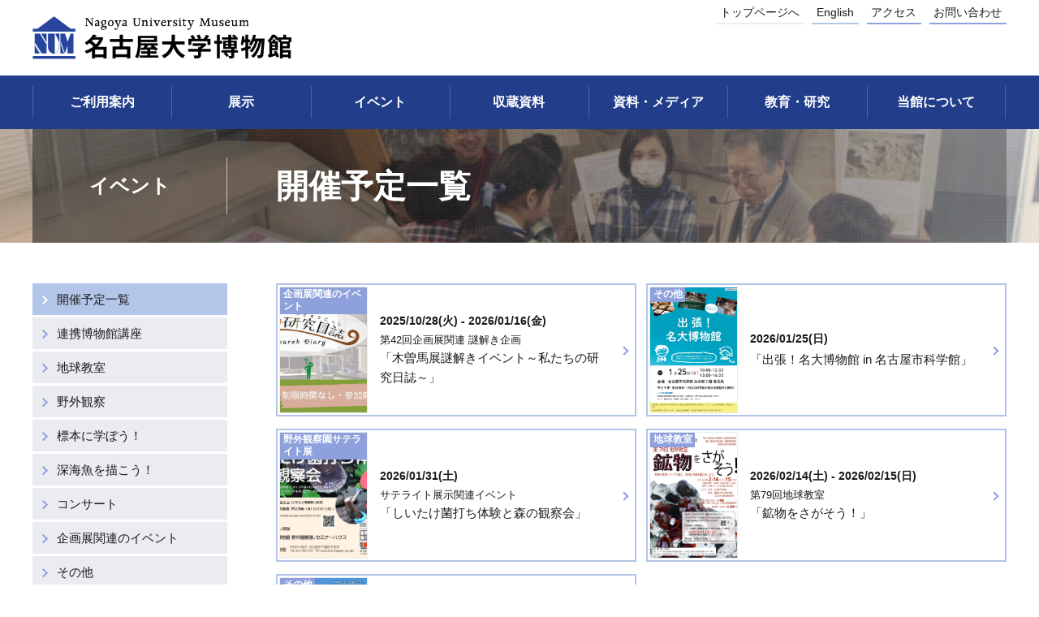

--- FILE ---
content_type: text/html
request_url: http://www.num.nagoya-u.ac.jp/events/index.html
body_size: 17294
content:
<!DOCTYPE html>

<html>

<head>

<meta charset="utf-8">
<meta name="viewport" content="width=device-width,initial-scale=1.0" />
<title>開催予定一覧 | イベント | 名古屋大学博物館</title>
<meta name="description" content="" />
<meta name="format-detection" content="telephone=no" />
<meta http-equiv="X-UA-Compatible" content="IE=edge">
  
<link rel="stylesheet" href="/common/css/base.css?20260113130422">

<script src="/common/js/jquery.js"></script>
<script src="/common/js/base.js?20260113130422" charset="utf-8"></script>

<!-- Global site tag (gtag.js) - Google Analytics --> 
  <script async src="https://www.googletagmanager.com/gtag/js?id=UA-164369064-1"></script>
  <script>
    window.dataLayer = window.dataLayer || [];
    function gtag(){dataLayer.push(arguments);}
    gtag('js', new Date());

    gtag('config', 'UA-164369064-1');
  </script>


</head>

<body>

<header class="pageHeader">

  <div class="content">

    <h1 class="__siteName"><a href="/index.html"><img src="/images/common/header_logo.png" alt="名古屋大学博物館"></a></h1>
    
    <div id="spNav"></div>
    
    <nav>
    
      <ul class="subnav">
        <li><a href="/index.html"><span class="pc">トップページへ</span></a></li>
        <li><a href="/english/index.html">English</a></li>
        <li><a href="/information/access.html">アクセス</a></li>
        <li><a href="/contact.html">お問い合わせ</a></li>    
      </ul>
    
      <ul class="gnav">
      
        <li><a href="/information/index.html">ご利用案内</a>
          <ul>
            <li><a href="https://www.num.nagoya-u.ac.jp/information/botanical-garden.html">野外観察園</a></li>
            <li><a href="https://www.num.nagoya-u.ac.jp/information/calendar.html">開館カレンダー</a></li>
            <li><a href="https://www.num.nagoya-u.ac.jp/information/access.html">アクセス</a></li>
            <li><a href="https://www.num.nagoya-u.ac.jp/information/use.html">標本資料の利用</a></li>
            <li><a href="https://www.nagoya-u.ac.jp/about-nu/public-relations/outside/" target="_blank">取材・撮影申請</a></li>
            <li><a href="https://www.num.nagoya-u.ac.jp/information/donation.html">名大学内者向け <span class="IB">博物館への寄贈</span></a></li>
            <li><a href="https://www.num.nagoya-u.ac.jp/information/">博物館（古川記念館）</a></li>
            <li><a href="https://www.num.nagoya-u.ac.jp/information/group.html">団体見学</a></li>
          </ul>
        </li>
        <li><a href="/exhibitions/index.html">展示</a>
          <ul>
            <li><a href="/exhibitions/permanent.html">常設展示物</a></li>
            <li><a href="/exhibitions/index.html">開催予定一覧</a></li>
            <li><a href="https://www.num.nagoya-u.ac.jp/exhibitions/special/">特別展</a></li>
            <li><a href="https://www.num.nagoya-u.ac.jp/exhibitions/display/">企画展</a></li>
            <li><a href="https://www.num.nagoya-u.ac.jp/exhibitions/spot/">スポット展</a></li>
            <li><a href="https://www.num.nagoya-u.ac.jp/exhibitions/satellite/">野外観察園サテライト展</a></li>
          </ul>
        </li>
        <li><a href="/events/index.html">イベント</a>
          <ul>
            <li><a href="/events/index.html" class="here">開催予定一覧</a></li>
            <li><a href="https://www.num.nagoya-u.ac.jp/events/umls/">連携博物館講座</a></li>
            <li><a href="https://www.num.nagoya-u.ac.jp/events/earth/">地球教室</a></li>
            <li><a href="https://www.num.nagoya-u.ac.jp/events/garden/">野外観察</a></li>
            <li><a href="https://www.num.nagoya-u.ac.jp/events/specimen/">標本に学ぼう！</a></li>
            <li><a href="https://www.num.nagoya-u.ac.jp/events/fishdrawing/">深海魚を描こう！</a></li>
            <li><a href="https://www.num.nagoya-u.ac.jp/events/concert/">コンサート</a></li>
            <li><a href="https://www.num.nagoya-u.ac.jp/events/satellite/">企画展関連のイベント</a></li>
            <li><a href="https://www.num.nagoya-u.ac.jp/events/other/">その他</a></li>
            <li><a href="https://www.num.nagoya-u.ac.jp/events/completed/">過去のイベント</a></li>
          </ul>
        </li>
        <li><a href="/data/index.html">収蔵資料</a>
          <ul>
            <li><a href="https://www.num.nagoya-u.ac.jp/data/num-g.html">岩石・鉱物系標本</a></li>
            <li><a href="https://www.num.nagoya-u.ac.jp/data/num-f.html">化石標本</a></li>
            <li><a href="https://www.num.nagoya-u.ac.jp/data/num-b.html">現生植物標本</a></li>
            <li><a href="https://www.num.nagoya-u.ac.jp/data/num-t.html">機器類標本</a></li>
            <li><a href="https://www.num.nagoya-u.ac.jp/data/num-l.html">歴史資料・文書記録等</a></li>
          </ul>
        </li>
        <li><a href="/media/index.html">資料・メディア</a>
          <ul>
            <li><a href="/media/index.html">プレスリリース/掲載情報</a></li>
            <li><a href="/media/report/index.html">博物館報告</a></li>
            <li><a href="/docs/num_youran.pdf?20260113130422" target="_blank">要覧（パンフレット）</a></li>
            <li><a href="https://www.num.nagoya-u.ac.jp/media/catalog.html">図録</a></li>
            <li><a href="https://www.num.nagoya-u.ac.jp/media/campusmuseum.html">キャンパスミュージアムマップ</a></li>
            <li><a href="https://www.num.nagoya-u.ac.jp/media/movie.html">動画等</a></li>
            <li><a href="/media/ouchi/index.html">おうちで名大博物館</a></li>
          </ul>
        </li>
        <li><a href="/research/index.html">教育・研究</a>
          <ul>
            <li><a href="https://www.num.nagoya-u.ac.jp/research/">教員の研究紹介</a></li>
            <li><a href="https://www.num.nagoya-u.ac.jp/research/curator.html">学芸員資格（学内向）</a></li>
            <li><a href="https://www.num.nagoya-u.ac.jp/research/graduate-school.html">大学院での研究希望者へ</a></li>
            <li><a href="https://www.num.nagoya-u.ac.jp/research/outreach.html">博物館で活動しよう（大学生・大学院生向け）</a></li>
            <li><a href="https://www.num.nagoya-u.ac.jp/research/tomonokai.html">友の会・ボランティア</a></li>
          </ul>
        </li>
        <li><a href="/outline/index.html">当館について</a>
          <ul>
            <li><a href="https://www.num.nagoya-u.ac.jp/outline/">目的/役割</a></li>
            <li><a href="https://www.num.nagoya-u.ac.jp/outline/message.html">館長挨拶</a></li>
            <li><a href="https://www.num.nagoya-u.ac.jp/outline/staff.html">職員</a></li>
            <li><a href="https://www.num.nagoya-u.ac.jp/outline/terms.html">諸規定</a></li>
            <li><a href="https://www.num.nagoya-u.ac.jp/outline/furukawa.html">古川記念館について</a></li>
            <li><a href="https://www.num.nagoya-u.ac.jp/outline/botanical-garden.html">野外観察園</a></li>
            <li><a href="https://www.num.nagoya-u.ac.jp/outline/satellite.html">キャンパス内サテライト展示</a></li>
            <li><a href="https://www.num.nagoya-u.ac.jp/outline/support.html">特定基金のおねがい</a></li>
          </ul>
        </li>

      </ul>
      
    </nav>
  
  </div><!-- /content -->

</header>

<main>

  <div class="pageTitle -event">
  
    <div class="content">

      <div class="__dir"><a href="./index.html">イベント</a></div>
      <h1>開催予定一覧</h1>
    
    </div>
    
  </div><!-- /pageTitle -->

  <div class="content">
  
    <div class="mainCol">
    
      <div class="panelList">
      
      
      
      
      
      
      
      
      
      
      
      
      
      
      
      
      
      
      
      
      
      
      
      
        <article><a href="https://www.num.nagoya-u.ac.jp/events/satellite/#000861">
          <div class="__pic"><span><img src="https://www.num.nagoya-u.ac.jp/assets_c/2025/10/cf21da19079930c2084166fc0709c1dc83e1b183-thumb-1772x897-1307.jpg" alt=""></span><b>企画展関連のイベント</b></div>
          <div class="__txt">
            <div class="__date">2025/10/28(火) - 2026/01/16(金)</div>
            <div class="__ttl"><span class="-sub1">第42回企画展関連 謎解き企画</span>「木曽馬展謎解きイベント～私たちの研究日誌～」</div>
          </div>
        </a></article>
      
      
      
      
      
      
      
      
      
      
      
      
        <article><a href="https://www.num.nagoya-u.ac.jp/events/other/#000899">
          <div class="__pic"><span><img src="https://www.num.nagoya-u.ac.jp/assets_c/2026/01/358fe9f0d3d2e385a4c7360c58333b643e36a05a-thumb-1400x1980-1347.jpg" alt=""></span><b>その他</b></div>
          <div class="__txt">
            <div class="__date">2026/01/25(日)</div>
            <div class="__ttl"><span class="-sub1"></span>「出張！名大博物館 in 名古屋市科学館」</div>
          </div>
        </a></article>
      
        <article><a href="https://www.num.nagoya-u.ac.jp/exhibitions/satellite/#000889">
          <div class="__pic"><span><img src="https://www.num.nagoya-u.ac.jp/assets_c/2025/11/cebf7d2919f7563901443cef11adc62b594a21a1-thumb-2339x1654-1329.jpg" alt=""></span><b>野外観察園サテライト展</b></div>
          <div class="__txt">
            <div class="__date">2026/01/31(土)</div>
            <div class="__ttl"><span class="-sub1">サテライト展示関連イベント</span>「しいたけ菌打ち体験と森の観察会」</div>
          </div>
        </a></article>
      
        <article><a href="https://www.num.nagoya-u.ac.jp/events/earth/#000896">
          <div class="__pic"><span><img src="https://www.num.nagoya-u.ac.jp/assets_c/2025/12/7adfe7a23a91ae414106e6c3fae7c6f09b817006-thumb-2515x3508-1341.jpg" alt=""></span><b>地球教室</b></div>
          <div class="__txt">
            <div class="__date">2026/02/14(土) - 2026/02/15(日)</div>
            <div class="__ttl"><span class="-sub1">第79回地球教室</span>「鉱物をさがそう！」</div>
          </div>
        </a></article>
      
        <article><a href="https://www.num.nagoya-u.ac.jp/events/other/#000898">
          <div class="__pic"><span><img src="https://www.num.nagoya-u.ac.jp/assets_c/2026/01/3c483f3034494fd3643eeb0075d17fce26a3cda5-thumb-1400x1980-1346.jpg" alt=""></span><b>その他</b></div>
          <div class="__txt">
            <div class="__date">2026/02/15(日)</div>
            <div class="__ttl"><span class="-sub1"></span>「ノーベル化学賞の結晶"MOF"ってなんだろう？」</div>
          </div>
        </a></article>
        
      </div><!-- /panelList -->
    
    </div><!-- /mainCol -->
    
    <div class="sideCol">
    
      <ul class="sidenav">

            <li><a href="/events/index.html" class="here">開催予定一覧</a></li>
            <li><a href="https://www.num.nagoya-u.ac.jp/events/umls/">連携博物館講座</a></li>
            <li><a href="https://www.num.nagoya-u.ac.jp/events/earth/">地球教室</a></li>
            <li><a href="https://www.num.nagoya-u.ac.jp/events/garden/">野外観察</a></li>
            <li><a href="https://www.num.nagoya-u.ac.jp/events/specimen/">標本に学ぼう！</a></li>
            <li><a href="https://www.num.nagoya-u.ac.jp/events/fishdrawing/">深海魚を描こう！</a></li>
            <li><a href="https://www.num.nagoya-u.ac.jp/events/concert/">コンサート</a></li>
            <li><a href="https://www.num.nagoya-u.ac.jp/events/satellite/">企画展関連のイベント</a></li>
            <li><a href="https://www.num.nagoya-u.ac.jp/events/other/">その他</a></li>
            <li><a href="https://www.num.nagoya-u.ac.jp/events/completed/">過去のイベント</a></li>
      </ul>
    
    </div><!-- /sideCol -->

  </div>

</main>

<footer class="pageFooter">

  <section class="__banners">

    <div class="content">
    
      <ul>
      
        <li><a href="http://www.num.nagoya-u.ac.jp/media/campusmuseum.html" target="_blank">
          <span class="__pic"><img src="https://www.num.nagoya-u.ac.jp/assets_c/2021/01/bnr_cmm-thumb-90x90-119.jpg" alt=""></span>
          <span class="__txt">キャンパスミュージアムマップ</span>
        </a></li>
      
        <li><a href="http://rci.nanzan-u.ac.jp/museum/" target="_blank">
          <span class="__pic"><img src="https://www.num.nagoya-u.ac.jp/assets_c/2020/11/bnr_nanzan-thumb-90x90-73.jpg" alt=""></span>
          <span class="__txt">南山大学<br>人類学博物館</span>
        </a></li>
      
        <li><a href="/outline/botanical-garden.html" target="_blank">
          <span class="__pic"><img src="https://www.num.nagoya-u.ac.jp/assets_c/2020/11/bnr_garden-thumb-90x90-74.jpg" alt=""></span>
          <span class="__txt">野外観察園</span>
        </a></li>
      
        <li><a href="/events/earth/" target="_blank">
          <span class="__pic"><img src="https://www.num.nagoya-u.ac.jp/assets_c/2020/11/bnr_earth-thumb-90x90-75.jpg" alt=""></span>
          <span class="__txt">フィールドセミナー<br>地球教室</span>
        </a></li>
      
        <li><a href="/events/detective/index.html" target="_blank">
          <span class="__pic"><img src="https://www.num.nagoya-u.ac.jp/assets_c/2020/11/bnr_dtctv-thumb-90x90-76.jpg" alt=""></span>
          <span class="__txt">名大博物館探偵</span>
        </a></li>
      
        <li><a href="https://www.num.nagoya-u.ac.jp/media/plants/index.html" target="_blank">
          <span class="__pic"><img src="https://www.num.nagoya-u.ac.jp/assets_c/2022/05/4b5446449a1b900fba6e779a147ed2272835e3c6-thumb-90x90-733.jpg" alt=""></span>
          <span class="__txt">野外観察園だより</span>
        </a></li>
      
        <li><a href="/research/outreach.html" target="_blank">
          <span class="__pic"><img src="https://www.num.nagoya-u.ac.jp/assets_c/2020/11/bnr_stdstaff-thumb-90x90-77.jpg" alt=""></span>
          <span class="__txt">学生スタッフ募集</span>
        </a></li>
      
        <li><a href="/research/tomonokai.html" target="_blank">
          <span class="__pic"><img src="https://www.num.nagoya-u.ac.jp/assets_c/2020/11/bnr_tomo-thumb-90x90-78.jpg" alt=""></span>
          <span class="__txt">博物館友の会</span>
        </a></li>
      
        <li><a href="/outline/support.html" target="_blank">
          <span class="__pic"><img src="https://www.num.nagoya-u.ac.jp/assets_c/2020/11/bnr_kikin-thumb-90x90-15.jpg" alt=""></span>
          <span class="__txt">ご支援のお願い</span>
        </a></li>
      
        <li><a href="http://www.nagoya-u.ac.jp/" target="_blank">
          <span class="__pic"><img src="https://www.num.nagoya-u.ac.jp/assets_c/2021/01/bnr_nu-thumb-90x90-120.png" alt=""></span>
          <span class="__txt">名古屋大学</span>
        </a></li>
        
      </ul>
        
    </div><!-- /content -->

  </section>

  <script>
  $(function(){
    var months = ["jan","feb","mar","apr","may","jun","jul","aug","sep","oct","nov","dec"], i = new Date().getMonth();
    $("a[href*='/media/plants/index.html']").attr("href",$("a[href*='/media/plants/index.html']").attr("href").replace("index",months[i]));
  });
  </script>
  
  <div class="content">
  
    <ul class="__sns">
      <li><a href="https://twitter.com/NagoyaU_Museum" target="_blank"><img src="/images/common/icon_sns_tw.png" alt="twitter"></a></li>
      <li><a href="https://www.facebook.com/%E5%90%8D%E5%A4%A7%E5%8D%9A%E7%89%A9%E9%A4%A8%E9%87%8E%E5%A4%96%E8%A6%B3%E5%AF%9F%E5%9C%92-111743210752383/" target="_blank"><img src="/images/common/icon_sns_fb.png" alt="facebook"></a></li>
      <li><a href="https://www.instagram.com/nagoyau_museum/" target="_blank"><img src="/images/common/icon_sns_ig.png" alt="instagram"></a></li>
    </ul>
      
    <ul class="fnav">
      <li><a href="/sitemap.html">サイトマップ</a></li>
      <li><a href="/information/access.html">アクセス</a></li>
      <li><a href="/guide.html">当サイトについて</a></li>
      <li><a href="/contact.html">お問い合わせ</a></li>
    </ul>
    
    <address>
      <img src="/images/common/footer_logo.png" alt=""><br>
      〒464-8601 <span class="IB">名古屋市千種区不老町 &ensp;</span> <br class="sp"><span class="IB">TEL:052-789-5767 /&ensp;</span><span class="IB">FAX:052-789-5896</span><br>
      <dl>
        <div><dt>開館時間</dt><dd>10:00～16:00 （最終入館 15:30）</dd></div>
        <div><dt>開館日</dt><dd>火曜－土曜</dd></div>
      </dl>
    </address>

    <p class="__copyright">Copyright &copy; Nagoya University Museum</p>
    
  </div><!-- /content -->

</footer>

<script src="/common/js/modal.js"></script>
<script>
$(function(){
  $(".modal").modaal();
  var nowDate = new Date();
  $("[data-enddate]").each(function(){
    var endDate = $(this).data("enddate");
    if(new Date(endDate) < nowDate){$(this).addClass("-ended");}
  });
});
</script>

</body>

</html>

--- FILE ---
content_type: text/css
request_url: http://www.num.nagoya-u.ac.jp/common/css/base.css?20260113130422
body_size: 101041
content:
@charset "UTF-8";


/*----------------------------------------------------------------------------------------------------------------------------------------

  初期設定

----------------------------------------------------------------------------------------------------------------------------------------*/


/* =============== 標準化 */

html, body, div, span, object, iframe, h1, h2, h3, h4, h5, h6, p, blockquote, pre, abbr, address, cite, code, del, dfn, img, ins, kbd, q, samp, var, i, dl, dt, dd, li, fieldset, form, label, legend, table, caption, tbody, tfoot, thead, tr, th, td,article, aside, canvas, details, figcaption, figure, footer, header, hgroup, main, menu, nav, section, summary,time, mark, audio, video
{margin:0; padding:0; border:0; font-size:100%; vertical-align:baseline; background:transparent; font-style:normal;}
html {font-size:62.5%;}
article, aside, details, figcaption, figure, footer, header, hgroup, main, menu, nav, section, summary {display:block;}
audio, canvas, video {display:inline-block;}
/*html {overflow-y:scroll;}*/
body {-webkit-text-size-adjust:100%;}

ul {margin:0; padding:0; list-style-type:none;}
ol {margin:0; padding:0 0 0 1.6em;}
p {margin:0;}

a {background:transparent;}
small {font-size:80%;}
sub, sup {font-size:70%; line-height:0; position:relative; vertical-align:baseline;}
sup {top:-.5em;}
sub {bottom:-.25em;}

button, input, select, textarea {font-family:inherit; font-size:100%; margin:0;}
button, input {line-height:normal;}
button, select {text-transform:none;}
button, html input[type="button"], input[type="reset"], input[type="submit"] {-webkit-appearance:button; cursor:pointer;}
button[disabled], html input[disabled] {cursor:default;}
input[type="checkbox"], input[type="radio"] {box-sizing:border-box; padding:0;}
input[type="search"] {-webkit-appearance:textfield; -moz-box-sizing:content-box; -webkit-box-sizing:content-box; box-sizing:content-box;}
input[type="search"]::-webkit-search-cancel-button, input[type="search"]::-webkit-search-decoration {-webkit-appearance:none;}
button::-moz-focus-inner, input::-moz-focus-inner {border:0; padding:0;}
textarea {overflow:auto; vertical-align:top;}

table {border-collapse:collapse; border-spacing:0;}
caption {text-align:left;}

img {border:0; vertical-align:bottom;}


/* =============== 汎用スタイル / 部分レイアウト */

/* ------ 配置 */
a:hover img {opacity:.8;}
.clear {clear:both;}
br.clear,
.clear.-noheight {line-height:0;}
.clearfix {zoom:1;}
.clearfix:after {content:""; display:block; clear:both;}
.center, .ctr {text-align:center!important;}
.blkC {display:block; margin-left:auto!important; margin-right:auto!important;}
.txR {text-align:right!important;}
.txL {text-align:left!important;}
.flR {float:right;}
.flL {float:left;}
.flR.-pad {margin:0 0 10px 15px;}
.flL.-pad {margin:0 15px 10px 0;}
.inBlk, .IB, .spanIB > span {display:inline-block;}
a .IB {text-decoration:inherit;}
.tight {letter-spacing:-.02em;}
.nowrap {white-space:nowrap;}
.full {width:100%;}
img.mw100, .mw100 img {max-width:100%!important;}
img.mh100, .mh100 img {max-height:100%;}
.hid {display:none;}

@media (min-width:601px) {
  .sp, .sp.IB {display:none;}
  .pcIB {display:inline-block;}
  .pcFlL {float:left;}
  .pcFlR {float:right;}
  .pcFlL.-pad {padding-right:20px; padding-bottom:15px; box-sizing:border-box;}
  .pcFlR.-pad {padding-left:20px; padding-bottom:15px; box-sizing:border-box;}
  .pcC {text-align:center;}
  [class*="pcW"] {box-sizing:border-box;}
  .pcW10 {width:10%!important;} .pcW15 {width:15%!important;} .pcW20 {width:20%!important;} .pcW25 {width:25%!important;} .pcW30 {width:30%!important;} .pcW35 {width:35%!important;} .pcW40 {width:40%!important;} .pcW45 {width:45%!important;} .pcW50 {width:50%!important;} .pcW55 {width:55%!important;} .pcW60 {width:60%!important;} .pcW65 {width:65%!important;} .pcW70 {width:70%!important;} .pcW75 {width:75%!important;} .pcW80 {width:80%!important;} .pcW85 {width:85%!important;} .pcW90 {width:90%!important;}
}

@media (max-width:600px) {
  img {max-width:100%; height:auto;}
  .pc {display:none;}
  .sp, .spBL {display:block;}
  .sp.IB, .spIB {display:inline-block;}
  .sp.IL {display:inline;}
  div.sp, p.sp {display:block;}
  img.sp, br.sp {display:inline-block;}
  span.sp {display:inline;}
  .spC {text-align:center;}
  .spMt20 {margin-top:20px!important;}
  [class*="spW"] {box-sizing:border-box;}  
  .spW10 {width:30%!important;} .spW15 {width:35%!important;} .spW20 {width:30%!important;} .spW25 {width:35%!important;} .spW30 {width:30%!important;} .spW35 {width:35%!important;} .spW40 {width:40%!important;} .spW45 {width:45%!important;} .spW50 {width:50%!important;} .spW55 {width:55%!important;} .spW60 {width:60%!important;} .spW65 {width:65%!important;} .spW70 {width:70%!important;} .spW75 {width:75%!important;} .spW80 {width:80%!important;} .spW85 {width:85%!important;} .spW90 {width:90%!important;}
}

/* ------ テキスト装飾 */
a {color:#1a1a1a;}
.note {font-size:84%; line-height:1.5; color:#707070;}
.bold {font-weight:bold;}
.it {font-style:italic;}
.lg1 {font-size:108%;} .lg2 {font-size:116%;} .lg3 {font-size:124%;} .lg4 {font-size:132%;} .lg5 {font-size:140%;}
.sm1 {font-size:93%;} .sm2 {font-size:84%;} .sm3 {font-size:77%;} .sm4 {font-size:70%;}
.red {color:#e36;}
.gray {color:#707070;}
.underline {text-decoration:underline;}
.min {font-family:"游明朝体", "YuMincho", "游明朝", "Yu Mincho", "ヒラギノ明朝 ProN W3", "Hiragino Mincho ProN W3", HiraMinProN-W3, "ヒラギノ明朝 ProN", "Hiragino Mincho ProN", "ヒラギノ明朝 Pro", "Hiragino Mincho Pro", "HGS明朝E", "ＭＳ Ｐ明朝", "MS PMincho", serif; font-weight:700; transform:rotate(.03deg);}
blockquote {border-left:5px #ccc solid; border-left-color:rgba(0,30,60,.1); margin-top:1em; margin-bottom:1em;; padding-left:12px;}

/* ------ スペース */
/* .mt: margin-top */
.mt0 {margin-top:0!important;} .mt03 {margin-top:.3em!important;} .mt06 {margin-top:.6em!important;} .mt08 {margin-top:.8em!important;} .mt1 {margin-top:1em!important;} .mt15 {margin-top:1.5em!important;} .mt2 {margin-top:2em!important;} .mt10 {margin-top:10px!important;} .mt20 {margin-top:20px!important;} .mt25 {margin-top:25px!important;} .mt30 {margin-top:30px!important;} .mt35 {margin-top:35px!important;} .mt40 {margin-top:40px!important;} .mt50 {margin-top:50px!important;} .mt60 {margin-top:60px!important;} .mt70 {margin-top:70px!important;} .mt80 {margin-top:80px!important;}
/* .mb: margin-bottom */
.mb0 {margin-bottom:0!important;} .mb03 {margin-bottom:.3em!important;} .mb06 {margin-bottom:.6em!important;} .mb1 {margin-bottom:1em!important;} .mb15 {margin-bottom:1.5em!important;} .mb2 {margin-bottom:2em!important;} .mb10 {margin-bottom:10px!important;} .mb20 {margin-bottom:20px!important;} .mb25 {margin-bottom:25px!important;} .mb30 {margin-bottom:30px!important;} .mb35 {margin-bottom:35px!important;} .mb40 {margin-bottom:40px!important;} .mb50 {margin-bottom:50px!important;} .mb60 {margin-bottom:60px!important;} .mb70 {margin-bottom:70px!important;} .mb80 {margin-bottom:80px!important;} 
/* .mv: vertical margin */
.mv0 {margin-top:0!important; margin-bottom:0!important;} .mv03 {margin-top:.3em!important; margin-bottom:.3em!important;} .mv06 {margin-top:.6em!important; margin-bottom:.6em!important;} .mv1 {margin-top:1em!important; margin-bottom:1em!important;} .mv15 {margin-top:1.5em!important; margin-bottom:1.5em!important;} .mv2 {margin-top:2em!important; margin-bottom:2em!important;} .mv10 {margin-top:10px!important; margin-bottom:10px!important;} .mv20 {margin-top:20px!important; margin-bottom:20px!important;} .mv25 {margin-top:25px!important; margin-bottom:25px!important;} .mv30 {margin-top:30px!important; margin-bottom:30px!important;} .mv35 {margin-top:35px!important; margin-bottom:35px!important;} .mv40 {margin-top:40px!important; margin-bottom:40px!important;} .mv50 {margin-top:50px!important; margin-bottom:50px!important;} .mv60 {margin-top:60px!important; margin-bottom:60px!important;} .mv70 {margin-top:70px!important; margin-bottom:70px!important;} .mv80 {margin-top:80px!important; margin-bottom:80px!important;} 
/* .ml: margin-left */
.ml03 {margin-left:.3em!important;} .ml06 {margin-left:.6em!important;} .ml08 {margin-left:.8em!important;} .ml1 {margin-left:1em!important;} .ml15 {margin-left:1.5em!important;} .ml2 {margin-left:2em!important;} .ml10 {margin-left:10px!important;} .ml20 {margin-left:20px!important;} .ml25 {margin-left:25px!important;} .ml30 {margin-left:30px!important;} .ml35 {margin-left:35px!important;} .ml40 {margin-left:40px!important;} .ml50 {margin-left:50px!important;} .ml60 {margin-left:60px!important;} .ml70 {margin-left:70px!important;} .ml80 {margin-left:80px!important;} 
/* .pl: padding-left */
.pl10 {padding-left:10px!important;} .pl20 {padding-left:20px!important;} .pl25 {padding-left:25px!important;} .pl30 {padding-left:30px!important;} .pl35 {padding-left:35px!important;} .pl40 {padding-left:40px!important;} .pl50 {padding-left:50px!important;} .pl60 {padding-left:60px!important;} .pl70 {padding-left:70px!important;} .pl80 {padding-left:80px!important;}
@media (max-width:600px){
  .spMt0 {margin-top:0!important;} .spMt03 {margin-top:.3em!important;} .spMt06 {margin-top:.6em!important;} .spMt08 {margin-top:.8em!important;} .spMt1 {margin-top:1em!important;} .spMt15 {margin-top:1.5em!important;} .spMt2 {margin-top:2em!important;} .spMt10 {margin-top:10px!important;} .spMt20 {margin-top:20px!important;} .spMt25 {margin-top:25px!important;} .spMt30 {margin-top:30px!important;} .spMt35 {margin-top:35px!important;} .spMt40 {margin-top:40px!important;} .spMt50 {margin-top:50px!important;} .spMt60 {margin-top:60px!important;} .spMt70 {margin-top:70px!important;} .spMt80 {margin-top:80px!important;}
  /* .spMb: margin-bottom */
  .spMb0 {margin-bottom:0!important;} .spMb03 {margin-bottom:.3em!important;} .spMb06 {margin-bottom:.6em!important;} .spMb1 {margin-bottom:1em!important;} .spMb15 {margin-bottom:1.5em!important;} .spMb2 {margin-bottom:2em!important;} .spMb10 {margin-bottom:10px!important;} .spMb20 {margin-bottom:20px!important;} .spMb25 {margin-bottom:25px!important;} .spMb30 {margin-bottom:30px!important;} .spMb35 {margin-bottom:35px!important;} .spMb40 {margin-bottom:40px!important;} .spMb50 {margin-bottom:50px!important;} .spMb60 {margin-bottom:60px!important;} .spMb70 {margin-bottom:70px!important;} .spMb80 {margin-bottom:80px!important;} 
  /* .spMv: vertical margin */
  .spMv0 {margin-top:0!important; margin-bottom:0!important;} .spMv03 {margin-top:.3em!important; margin-bottom:.3em!important;} .spMv06 {margin-top:.6em!important; margin-bottom:.6em!important;} .spMv1 {margin-top:1em!important; margin-bottom:1em!important;} .spMv15 {margin-top:1.5em!important; margin-bottom:1.5em!important;} .spMv2 {margin-top:2em!important; margin-bottom:2em!important;} .spMv10 {margin-top:10px!important; margin-bottom:10px!important;} .spMv20 {margin-top:20px!important; margin-bottom:20px!important;} .spMv25 {margin-top:25px!important; margin-bottom:25px!important;} .spMv30 {margin-top:30px!important; margin-bottom:30px!important;} .spMv35 {margin-top:35px!important; margin-bottom:35px!important;} .spMv40 {margin-top:40px!important; margin-bottom:40px!important;} .spMv50 {margin-top:50px!important; margin-bottom:50px!important;} .spMv60 {margin-top:60px!important; margin-bottom:60px!important;} .spMv70 {margin-top:70px!important; margin-bottom:70px!important;} .spMv80 {margin-top:80px!important; margin-bottom:80px!important;} 
}

/* ------ ul, ol */
.liIB > li {display:inline-block; margin-right:1.5em;}
ul.disc {list-style-type:disc; padding-left:1.5em;}
ul.square,
.-rte ul:not(.-noMark):not(.largeBtnNav):not(.topicList) {list-style-type:square; padding-left:1.5em;}
.lowerAlpha {list-style:lower-alpha; padding-left:1.5em;}
.lowerRoman {list-style-type:lower-roman;}
.lm03 > li + li {margin-top:.3em;}
.lm06 > li + li {margin-top:.6em;}
/* スラッシュ区切り */
.slashed > li {display:inline-block;}
.slashed > li:after {display:inline-block; content:"/"; margin:0 .4em; transform:rotate(20deg); color:#555;}
.slashed > li:last-child:after {display:none;}
/* 読点区切り */
.ten > li {display:inline-block;}
.ten > li:after {display:inline-block; content:"、";}
.ten > li:last-child:after {display:none;}
/* 番号かっこ囲み */
.kakko {list-style:none; padding-left:2.5em;}
.kakko > li:before {display:inline-block; width:2.5em; margin-left:-2.5em; text-align:center;}
.kakko > li:nth-child(1):before {content:"(1)";} .kakko > li:nth-child(2):before {content:"(2)";} .kakko > li:nth-child(3):before {content:"(3)";} .kakko > li:nth-child(4):before {content:"(4)";} .kakko > li:nth-child(5):before {content:"(5)";} .kakko > li:nth-child(6):before {content:"(6)";} .kakko > li:nth-child(7):before {content:"(7)";} .kakko > li:nth-child(8):before {content:"(8)";} .kakko > li:nth-child(9):before {content:"(9)";} .kakko > li:nth-child(10):before {content:"(10)";} .kakko > li:nth-child(11):before {content:"(11)";} .kakko > li:nth-child(12):before {content:"(12)";} .kakko > li:nth-child(13):before {content:"(13)";} .kakko > li:nth-child(14):before {content:"(14)";} .kakko > li:nth-child(15):before {content:"(15)";} .kakko > li:nth-child(16):before {content:"(16)";} .kakko > li:nth-child(17):before {content:"(17)";} .kakko > li:nth-child(18):before {content:"(18)";} .kakko > li:nth-child(19):before {content:"(19)";} .kakko > li:nth-child(20):before {content:"(20)";}
/* 番号丸囲み */
ol.circled {list-style-type:none;}
ol.circled > li:before {display:inline-block; width:1.2em; margin:0 .1em 0 -1.3em;}
ol.circled > li:nth-child(1):before {content:"①";} ol.circled > li:nth-child(2):before {content:"②";} ol.circled > li:nth-child(3):before {content:"③";} ol.circled > li:nth-child(4):before {content:"④";} ol.circled > li:nth-child(5):before {content:"⑤";} ol.circled > li:nth-child(6):before {content:"⑥";} ol.circled > li:nth-child(7):before {content:"⑦";} ol.circled > li:nth-child(8):before {content:"⑧";} ol.circled > li:nth-child(9):before {content:"⑨";} ol.circled > li:nth-child(10):before {content:"⑩";} ol.circled > li:nth-child(11):before {content:"⑪";} ol.circled > li:nth-child(12):before {content:"⑫";} ol.circled > li:nth-child(13):before {content:"⑬";} ol.circled > li:nth-child(14):before {content:"⑭";} ol.circled > li:nth-child(15):before {content:"⑮";} ol.circled > li:nth-child(16):before {content:"⑯";} ol.circled > li:nth-child(17):before {content:"⑰";} ol.circled > li:nth-child(18):before {content:"⑱";} ol.circled > li:nth-child(19):before {content:"⑲";} ol.circled > li:nth-child(20):before {content:"⑳";}

/* ------ table */
table {margin-top:.6em; margin-bottom:.6em;}
table th, table td {padding:.4em .7em; border:1px #bbb solid; line-height:1.4; vertical-align:middle;}
table th {background:#F6F8FA; text-align:center; font-weight:500;}
table td {background:#fff;}
.thead th, .thead td {border-bottom:3px #bbb double;}
.thead th {background:#8EA1DC; color:#fff;}
.alt_color .thead th {background:#59B5C8;}
.noDouble {border-bottom:1px #bbb solid!important;}
.almostFull {width:98%; margin-left:1%; margin-right:1%;}
.tdCenter td, .tdC td, .td1Center td:nth-child(1), .td2Center td:nth-child(2), .td3Center td:nth-child(3), .td4Center td:nth-child(4), .td5Center td:nth-child(5), .td6Center td:nth-child(6), .tdLastCenter td:last-child {text-align:center;}
.tdLeft td, .tdL td, .td1L td:nth-child(1), .td2L td:nth-child(2), .td3L td:nth-child(3), .td4L td:nth-child(4), .td5L td:nth-child(5), .td6L td:nth-child(6) {text-align:left;}
.tdRight td, .tdR td, .td1R td:nth-child(1), .td2R td:nth-child(2), .td3R td:nth-child(3), .td4R td:nth-child(4), .td5R td:nth-child(5), .td6R td:nth-child(6) {text-align:right;}
.noWrTh tr > th, .noWr1 tr > *:nth-child(1), .noWr2 tr > *:nth-child(2), .noWr3 tr > *:nth-child(3), .noWr4 tr > *:nth-child(4), .noWr5 tr > *:nth-child(5), .noWr6 tr > *:nth-child(6), .noWrLast tr > *:last-child {white-space:nowrap;}
.tate1 {display:inline-block; width:1em; text-align:center;}
.tate90 {display:inline-block; -webkit-transform:rotate(90deg); -ms-transform:rotate(90deg); transform:rotate(90deg); transform-origin:50% 50%;}
.plain th, .plain td {padding:.2em; border:0; background:none;}
.tableWrap > .note:first-child {display:none;}
@media (max-width:600px){
  th, td {padding:.4em;}
  .tableWrap {overflow:auto; margin:10px 0;}
  .tableWrap > .note:first-child {display:block;}
  .tableWrap > table {width:700px;}
}

/* .brkTop/Btm, hr */
.brkTop1 {margin-top:30px!important; padding-top:30px!important; border-top:1px rgba(0,0,0,.2) dashed;}
.brkBtm1 {margin-bottom:30px!important; padding-bottom:30px!important; border-bottom:1px rgba(0,0,0,.2) dashed;}
.brkTop2:before,
.brkBtm2:after {content:""; display:block; width:70%; margin:60px 15%; border-top:1px rgba(0,0,0,.2) solid;}
hr {background:none; margin:30px 0; border-top:1px rgba(0,0,0,.2) dashed; border-width:1px 0 0;}

/* dl.styled */
dl.styled {margin:50px 0; border-bottom:1px #ccc dotted;}
dl.styled.-openEnd,
dl.styled.-openTop > dt:first-child {border:0;}
dl.styled > dt {padding:1.2em 0 .4em; border-top:1px #ccc dotted; font-weight:bold; font-size:123.1%;}
dl.styled > dd {padding-bottom:1.2em;}
dl.styled > dd + dd {margin-top:-.6em;}

/* ul.styled */
ul.styled {border:#ccc dotted; border-width:1px 0; overflow:hidden;}
ul.styled > li {position:relative; padding:1em 0;}
ul.styled > li + li:after {content:""; display:block; position:absolute; left:-100px; top:0; width:calc(100% + 100px); border-top:1px #ccc dotted;}

/* .tableLike */
.tableLike {position:relative; margin:1.5em 0; border:1px #ddd solid; overflow:hidden;}
.tableLike > * {position:relative;}
.tableLike dt {clear:left; width:25%; float:left; padding:.5em 1.2em; border-top:1px rgba(0,0,0,.2) dashed;; font-weight:bold; box-sizing:border-box;}
.tableLike dd {width:75%; float:left; padding:.5em 1em; border-top:1px rgba(0,0,0,.2) dashed; box-sizing:border-box;}
.tableLike.dt15 dt {width:15%;}
.tableLike.dt15 dd {width:85%;}
.tableLike dt:first-child,
.tableLike dt:first-child + dd {border-top:0;}

@media (min-width:601px){
  .tableLike:before {content:""; width:calc(25%); height:100%; position:absolute; top:0; left:0; background:rgba(233,237,242,.4);}
}
@media (max-width:600px){
  .tableLike[class*="spFlat"]:before {display:none;}
  .tableLike.-spFlatA dt {float:none; width:auto; padding:.6em 0 .1em; border:0;}
  .tableLike.-spFlatA dd {float:none; width:auto; padding:0 0 .8em; border:0;}
  .tableLike.-spFlatA dd + dt {border-top:1px rgba(0,0,0,.2) dashed;}
  .tableLike.-spFlatB {padding:2px;}
  .tableLike.-spFlatB dt,
  .tableLike.-spFlatB dd {float:none; width:auto; padding:.2em .5em; border:0;}
  .tableLike.-spFlatB dt {font-weight:500; background:#F1F3F6;}
  .tableLike.-spFlatB dd + dt {margin-top:.6em;}
}

/* .hNTable: .tableLikeを見出しと任意のタグで */
.h2Table, .h3Table, .h4Table, .h5Table {position:relative; overflow:hidden; padding-bottom:.8rem; border-bottom:1px #bbb dotted;}
.h2Table:before, .h3Table:before, .h4Table:before,.h5Table:before {content:""; display:block; position:absolute; top:0; left:0; width:20%; height:100%; background:rgba(40,40,0,.08);}
.h2Table > *, .h3Table > *, .h4Table > *, .h5Table > * {position:relative; z-index:1; display:block; float:right; width:80%; margin:.6rem 0 0; padding:0 .8rem; box-sizing:border-box;}
.h2Table > h2, .h3Table > h3, .h4Table > h4, .h5Table > h5 {clear:both; float:left; width:20%; padding:.8rem; border-top:1px #bbb dotted; font-size:inherit; color:inherit;}
.h2Table > h2 + *, .h3Table > h3 + *, .h4Table > h4 + *, .h5Table > h5 + * {padding-top:.8rem; border-top:1px #bbb dotted;}
.h2Table > h2:first-of-type, .h3Table > h3:first-of-type, .h4Table > h4:first-of-type, .h5Table > h5:first-of-type,
.h2Table > h2:first-of-type + *, .h3Table > h3:first-of-type + *, .h4Table > h4:first-of-type + *, .h5Table > h5:first-of-type + * {margin-top:0;}
.h2Table > .disc, .h3Table > .disc, .h4Table > .disc, .h5Table > .disc,
.h2Table > .square, .h3Table > .square, .h4Table > .square, .h5Table > .square,
.h2Table > ol, .h3Table > ol, .h4Table > ol, .h5Table > ol {padding-left:2em;}

@media (max-width:600px){
  .h2Table.-spFlat, .h3Table.-spFlat, .h4Table.-spFlat {padding-bottom:.5rem;}
  .h2Table.-spFlat:before, .h3Table.-spFlat:before, .h4Table.-spFlat:before {display:none;}
  .h2Table.-spFlat > *, .h3Table.-spFlat > *, .h4Table.-spFlat > * {float:none; width:auto; margin:0; padding:0;}
  .h2Table.-spFlat > h2, .h3Table.-spFlat > h3, .h4Table.-spFlat > h4 {float:none; width:auto; padding:.5rem 0 .2rem;}
  .h2Table.-spFlat > h2 + *, .h3Table.-spFlat > h3 + *, .h4Table.-spFlat > h4 + * {float:none; width:auto; margin:0; padding:0; border-top:0;}
  .h2Table.-spFlat > * + h2, .h3Table.-spFlat > * + h3, .h4Table.-spFlat > * + h4 {margin-top:.5em;}
}

/* ------ 横方向の段組 */
.col2, .col3, .col4, .col5, 
.col2m, .col3m, .col4m, .col5m, 
.pcCol2, .pcCol3, .pcCol4, .pcCol5, 
.pcCol2m, .pcCol3m, .pcCol4m, .pcCol5m, 
.spCol2, .spCol3, .spCol4, .spCol5, 
.spCol2m, .spCol3m, .spCol4m, .spCol5m {overflow:hidden; padding:0; list-style-type:none;}
.col2 > *, .col3 > *, .col4 > *, .col5 > * {position:relative; float:left; box-sizing:border-box;}
.col2 > * {width:49.999%;} .col3 > * {width:33.333%;} .col4 > * {width:24.999%;} .col5 > * {width:19.999%;}
.col2 > *:nth-child(2n+1), .col3 > *:nth-child(3n+1), .col4 > *:nth-child(4n+1), .col5 > *:nth-child(5n+1) {clear:left;}
.col2m > *:nth-child(n), .col3m > *:nth-child(n), .col4m > *:nth-child(n), .col5m > *:nth-child(n) {position:relative; top:-20px; float:left; margin:20px 0 0 20px; box-sizing:border-box;}
.col2m > * {width:calc((100% - 21px) / 2);}
.col3m > * {width:calc((100% - 41px) / 3);}
.col4m > * {width:calc((100% - 61px) / 4);}
.col5m > * {width:calc((100% - 81px) / 5);}
.col2m > *:nth-child(2n+1), .col3m > *:nth-child(3n+1), .col4m > *:nth-child(4n+1), .col5m > *:nth-child(5n+1) {clear:left; margin-left:0;}

@media (min-width:601px){
  .pcCol2 > *, .pcCol3 > *, .pcCol4 > *, .pcCol5 > * {position:relative; float:left;}
  .pcCol2 > * {width:49.999%;} .pcCol3 > * {width:33.333%;} .pcCol4 > * {width:24.999%;} .pcCol5 > * {width:19.999%;}
  .pcCol2 > *:nth-child(2n+1), .pcCol3 > *:nth-child(3n+1), .pcCol4 > *:nth-child(4n+1), .pcCol5 > *:nth-child(5n+1) {clear:left;}
  .pcCol2m > *:nth-child(n), .pcCol3m > *:nth-child(n), .pcCol4m > *:nth-child(n), .pcCol5m > *:nth-child(n) {position:relative; top:-20px; float:left; margin:20px 0 0 20px;}
  .pcCol2m > * {width:calc((100% - 21px) / 2);}
  .pcCol3m > * {width:calc((100% - 41px) / 3);}
  .pcCol4m > * {width:calc((100% - 61px) / 4);}
  .pcCol5m > * {width:calc((100% - 81px) / 5);}
  .pcCol2m > *:nth-child(2n+1), .pcCol3m > *:nth-child(3n+1), .pcCol4m > *:nth-child(4n+1), .pcCol5m > *:nth-child(5n+1) {clear:left; margin-left:0;}
}

@media (max-width:600px){
  .spCol2 > *, .spCol3 > *, .spCol4 > *, .spCol5 > * {position:relative; float:left;}
  .spCol2 > * {width:49.999%;} .spCol3 > * {width:33.333%;} .spCol4 > * {width:24.999%;} .spCol5 > * {width:19.999%;}
  .spCol2 > *:nth-child(2n+1), .spCol3 > *:nth-child(3n+1), .spCol4 > *:nth-child(4n+1), .spCol5 > *:nth-child(5n+1) {clear:left;}
  .spCol2m > *:nth-child(n), .spCol3m > *:nth-child(n), .spCol4m > *:nth-child(n), .spCol5m > *:nth-child(n) {position:relative; top:-20px; float:left; margin:20px 0 0 20px;}
  .spCol2m > * {width:calc((100% - 21px) / 2);}
  .spCol3m > * {width:calc((100% - 41px) / 3);}
  .spCol4m > * {width:calc((100% - 61px) / 4);}
  .spCol5m > * {width:calc((100% - 81px) / 5);}
  .spCol2m > *:nth-child(2n+1), .spCol3m > *:nth-child(3n+1), .spCol4m > *:nth-child(4n+1), .spCol5m > *:nth-child(5n+1) {clear:left; margin-left:0;}
}

/* .idt: 直下第一要素をヘッダとするインデント */
.idt1 {padding-left:1em!important;}
ul.idt1 > li > *:first-child, .idt1:not(ul) > *:first-child {display:inline-block; width:1em; margin-left:-1em;}
.idt15 {padding-left:1.5em!important;}
ul.idt15 > li > *:first-child, .idt15:not(ul) > *:first-child {display:inline-block; width:1.5em; margin-left:-1.5em;}
.idt2 {padding-left:2em!important;}
ul.idt2 > li > *:first-child, .idt2:not(ul) > *:first-child {display:inline-block; width:2em; margin-left:-2em;}
.idt25 {padding-left:2.5em!important;}
ul.idt25 > li > *:first-child, .idt25:not(ul) > *:first-child {display:inline-block; width:2.5em; margin-left:-2.5em;}
.idt3 {padding-left:3em!important;}
ul.idt3 > li > *:first-child, .idt3:not(ul) > *:first-child {display:inline-block; width:3em; margin-left:-3em;}
.idt4 {padding-left:4em!important;}
ul.idt4 > li > *:first-child, .idt4:not(ul) > *:first-child {display:inline-block; width:4em; margin-left:-4em;}
.idt5 {padding-left:5em!important;}
ul.idt5 > li > *:first-child, .idt5:not(ul) > *:first-child {display:inline-block; width:5em; margin-left:-5em;}
.idt6 {padding-left:6em!important;}
ul.idt6 > li > *:first-child, .idt6:not(ul) > *:first-child {display:inline-block; width:6em; margin-left:-6em;}
.idt7 {padding-left:7em!important;}
ul.idt7 > li > *:first-child, .idt7:not(ul) > *:first-child {display:inline-block; width:7em; margin-left:-7em;}
.idt8 {padding-left:8em!important;}
ul.idt8 > li > *:first-child, .idt8:not(ul) > *:first-child {display:inline-block; width:8em; margin-left:-8em;}

/* form要素 */
select {-webkit-appearance:none; -moz-appearance:none; appearance:none; padding-right:30px; border-radius:0; background:#eee url('data:image/svg+xml;charset=UTF-8,<svg xmlns="http://www.w3.org/2000/svg" version="1.1" viewBox="0 0 24 24"><path fill="%23000000" d="M7,10L12,15L17,10H7Z" /></svg>') no-repeat 100% 50%; background-size:24px auto;}
select:after {content:""; position:absolute; right:10px; top:calc(50% - 5px); display:block; border-left:10px transparent solid; border-bottom:10x #1a1a1a solid; transform:rotate(45deg);}
p.form__note {margin-top:.3em; font-size:85%;}
span.form__note {display:inline-block; font-size:85%;}

.sizeL {width:93%;}
.sizeM {width:70%;}
.sizeS {width:50%; min-width:150px;}
.sizeSS {width:12%; min-width:80px;}
input, select, textarea {margin:2px;}
input[type="radio"], input[type="checkbox"] {margin:0 .3em 0 0;}
textarea {width:93%; height:10em;}
label {display:inline-block; margin-right:1.2em;}

.button {text-align:center;}
.button button {margin:2px;}
dt.req:before {content:"必須"; display:inline-block; margin-right:.4em; padding:0 .4em; background:#f45577; line-height:1.7; font-size:11px; color:#fff;}

.error, .error_messe {color:#e35;}
.error_messe + .error_messe {margin-top:-.4em;}
.formTable {width:100%; margin:25px 0;}
.formTable th, formTable td {border:0; line-height:inherit; background:none;}
.formTable th {width:25%; padding:.8em 0; border-top:1px #bbb dotted; font-weight:bold; text-align:left;}
.formTable td {width:75%; padding:.8em 0; border-top:1px #bbb dotted;}
.formTable tr:first-child > * {border-top:0;}

@media (min-width:601px) {
  .pcSizeM {width:50%;}
  .pcSizeS {width:25%;}
  .pcSizeSS {width:15%;}
}

@media (max-width:600px){
  input[type="text"], .sizeL, .sizeM, input[type="search"], textarea {width:93%; box-sizing:border-box;}
  .pcSizeM, .pcSizeS, .pcSizeSS {max-width:93%;}
  .formTable, .formTable tbody, .formTable tr {display:block;}
  .formTable th, .formTable td {display:block; width:auto; padding:.4em 0; border:0;}
  .formTable th {padding:.4em .6em; font-weight:500; background:#F1F3F6;}
  .formTable tr + tr {margin-top:15px;}
}





/*----------------------------------------------------------------------------------------------------------------------------------------

  全体レイアウトと各ブロック内のスタイル
  
----------------------------------------------------------------------------------------------------------------------------------------*/


/* =============== 全体 */

body {display:-webkit-box; display:-ms-flexbox; display:flex; -webkit-box-orient:vertical; -webkit-box-direction:normal; -ms-flex-direction:column; flex-direction:column; min-height:100vh; /* flexはフッタ下の余白発生防止用 */
  font:1.5rem/1.8 "Yu Gothic", "Hiragino Kaku Gothic ProN", "Hiragino Kaku Gothic Pro", メイリオ, Meiryo, sans-serif; color:#1a1a1a; font-feature-settings:"pkna";}
h1, .h1, h2, .h2, h3, .h3, h4, .h4, h5, .h5, h6, .h6 {font-family:inherit;}
main {-webkit-box-flex:1; -ms-flex-positive:1; flex-grow:1;}
.content {margin:0 auto; position:relative;}
.content:after {content:""; display:block; clear:both;}

@media (min-width:981px) {
  body {-webkit-box-align:center; -ms-flex-align:center; align-items:center;}
}

@media (min-width:601px) {
  .pageHeader, .home__mv, main, .pageFooter {width:100%; min-width:980px;}
  .content {width:calc(100% - 50px); max-width:1200px; min-width:950px;}
}

@media (max-width:600px) {
  body {font-size:1.4rem;}
  .navOverlay {width:100%; height:100%; position:fixed; top:0; left:0; z-index:10; background:rgba(0,0,0,.4); display:none; z-index:900;}
  .pageHeader, .pageFooter {min-width:320px;}
  .content {width:auto; margin:0 15px;}
}


/* =============== ヘッダ */

.pageHeader {position:relative; z-index:998; background:#fff;}
.pageHeader a {text-decoration:none;}
.pageHeader nav li {position:relative;}
.pageHeader nav li > a {display:block;}
.pageHeader nav li > a:not(:only-child) + ul {display:block; opacity:0; height:0; max-height:0; overflow:hidden; transition:max-height .2s linear, opacity .1s linear; box-sizing:border-box; color:#fff;}
.pageHeader nav li > a:not(:only-child) + ul a {position:relative; display:block; padding:.7em 1.5rem; background:rgba(20,31,52,.97); color:#fff;}
.pageHeader nav li > a:not(:only-child) + ul li + li a:before {content:""; width:90%; position:absolute; top:0; left:5%; border-top:1px rgba(255,255,255,.2) solid;}
.gnav > li > a {font-weight:bold;}

@media (min-width:601px) {
  #spNav {display:none;}
  .pageHeader {box-shadow:0 -2px #1C3378 inset;}
  .pageHeader .__siteName {padding:20px 0;}
  .pageHeader .__siteName img {width:320px;}
  .en .pageHeader .__siteName img {width:430px;}
  .pageHeader nav {display:block!important;}
  .pageHeader .subnav {position:absolute; right:0; top:0; display:-webkit-box; display:-ms-flexbox; display:flex;
    /*width:calc((100% - 1px) / 7 * 4 + 2px);*/ font-size:1.4rem;}
  .pageHeader .subnav > li {/*width:calc((100% - 1px) / 4);*/}
  .pageHeader .subnav > li > a {box-sizing:border-box; margin-left:1rem; padding:.2em .4em 0; border-bottom:2px #8EA1DC solid; text-align:center;}
  .pageHeader .subnav > li:first-child > a {border-color:#EAECF2;}
  .pageHeader .subnav > li:first-child + li > a {border-color:#B3C5E8;}

  .gnav {width:100%; display:-webkit-box; display:-ms-flexbox; display:flex; background:#223D8A; box-shadow:950px 0 0 #223D8A, -950px 0 0 #223D8A;}
  .gnav:after {content:""; display:block; clear:both;}
  .gnav a {color:#fff;}
  .gnav > li {width:calc((100% - 1px) / 7);}
  .en .gnav > li {width:calc((100% - 1px) / 5);}
  .gnav > li > :before {content:""; display:block; position:absolute; left:0; top:20%; height:60%; border-left:1px rgba(255,255,255,.2) solid;}
  .gnav > li:last-child:after {content:""; display:block; position:absolute; right:0; top:20%; height:60%; border-left:1px rgba(255,255,255,.2) solid;}
  .gnav > li > a {padding:1.2em 0; text-align:center; font-size:1.6rem;}
  .gnav > li > a.here {background:rgba(255,255,255,.1); cursor:default;}
  .gnav > li > a.here:after {content:""; display:block; position:absolute; top:0; right:-1px; height:100%; border-left:1px #364461 solid;}

  .gnav li > a:not(:only-child) + ul {display:block!important; position:absolute; width:calc(100% + 50px); font-size:1.5rem;}
  .gnav > li:last-child > a:not(:only-child) + ul {right:0;}
  .gnav li > a:not(:only-child):is(:hover,:focus) + ul,
  .gnav li > a:not(:only-child) + ul:is(:hover,:focus-within) {opacity:1; height:auto; max-height:1000px;}
}

@media (max-width:600px) {
  .pageHeader .content {margin:0;}
  .pageHeader .__siteName {float:none; margin-left:15px; padding:8px 0; width:210px;}
  #spNav {display:block; width:38px; height:35px; position:absolute; top:50%; right:10px; transform:translate(0,-50%); padding-top:16px; box-sizing:border-box; text-align:center; cursor:pointer;}
  #spNav:before {content:""; display:block; width:28px; height:2px; margin:0 auto 2px; background:#1C3378; box-shadow:0 -8px 0 #1C3378, 0 8px 0 #1C3378;}
  #spNav:after {content:""; display:inline-block; transform:scale(.7); letter-spacing:.04em; text-indent:-.08em; text-align:center; line-height:1;}
  .pageHeader nav {display:none; position:absolute; width:100%; background:#223D8A; box-shadow:0 4px rgba(0,0,0,.2);}
  .pageHeader nav a {color:#fff;}
  
  .pageHeader .subnav {display:table; width:100%; background:rgba(200,225,255,.1);}
  .pageHeader .subnav li {position:relative; display:table-cell;}
  .pageHeader .subnav li + li:before {content:""; display:block; position:absolute; left:0; top:calc(50% - .5em); height:1em; border-left:1px rgba(255,255,255,.3) solid;}
  .pageHeader .subnav a {display:block; padding:.6em; text-align:center;}
  .pageHeader .subnav li:first-child a:before {content:"HOME";}
  
  .gnav li {float:none; display:block; width:auto;}
  .gnav li + li {box-shadow:0 1px 0 rgba(255,255,255,.15) inset;}
  .gnav a {display:block; padding:.8em 12px; color:#fff;}
  .gnav > ul > li + li > a {border-top:1px rgba(255,255,255,.2) solid;}

  .gnav li > a:not(:only-child) {position:relative; font-weight:bold;}
  .gnav li > a:not(:only-child):before,
  .gnav li > a:not(:only-child):after {content:""; display:block; position:absolute; left:auto; right:12px; top:50%; width:8px; height:auto; margin-top:-1px; border:#fff solid; border-width:2px 0 0; transform:rotate(0deg); transition:all .2s;}
  .gnav li > a:not(:only-child):after {transform:rotate(90deg);}
  .gnav li > a:not(:only-child) + ul li a {padding:.75em 12px .75em 30px;}
  .gnav li > a:not(:only-child) + ul li + li a:before {width:calc(100% - 40px); left:20px;}
  .gnav li > a:not(:only-child).open + ul {position:relative; display:block; opacity:1; width:100%!important; height:auto; max-height:500px; margin:0; padding:0;}
  .gnav li > a:not(:only-child).open:after {transform:rotate(0deg);}
}



/* =============== フッタ */

.pageFooter {background:#223D8A;}
.pageFooter .content {padding:25px 0; font-size:1.4rem;}
.pageFooter a {text-decoration:none;}
.pageFooter .__banners {background:#EAECF2;}
.pageFooter .__banners ul {overflow:hidden;}
.pageFooter .__banners li {float:left;} 
.pageFooter .__banners li > a {display:table; width:100%; background:#fff; line-height:1.33;}
.pageFooter .__banners .__pic {display:table-cell; background:#aaa;}
.pageFooter .__banners .__pic img {width:100%;}
.pageFooter .__banners .__txt {display:table-cell; vertical-align:middle; padding:4px 12px;}
.pageFooter > .content,
.pageFooter > .content a {color:#fff;}
.pageFooter .__sns li {display:inline-block;}
.pageFooter .__sns li + li {margin-left:10px;}
.pageFooter .__sns img {width:36px;}
.fnav {overflow:hidden; margin-bottom:20px;}
.fnav li {position:relative; left:-3.2rem; float:left; margin-bottom:.3em;}
.fnav li:before {content:""; display:inline-block; vertical-align:-6%; height:1em; margin:0 1.6rem; border-left:1px rgba(255,255,255,.3) solid;}
.pageFooter address {font-size:93%;}
.pageFooter address img {width:280px; margin-bottom:1rem;}
.en .pageFooter address img {width:360px; max-width:100%;}
.pageFooter address dl > div,
.pageFooter address dl > div > * {display:inline-block;}
.pageFooter address dt {margin-right:1rem; font-weight:bold;}
.pageFooter .__copyright {font-size:1.1rem;}

@media (min-width:1161px) {
  .pageFooter .__banners li {width:calc((100% - 81px) / 5); margin:10px 0 10px 20px;}
  .pageFooter .__banners li:nth-child(5n+1) {clear:left; margin-left:0;}
  .pageFooter .__banners .__pic {width:60px; height:60px;}
}
@media (min-width:601px) and (max-width:1160px) {
  .pageFooter .__banners li {width:calc((100% - 61px) / 4); margin:10px 0 10px 20px;}
  .pageFooter .__banners li:nth-child(4n+1) {clear:left; margin-left:0;}
  .pageFooter .__banners .__pic {width:54px; height:54px;}
}
@media (min-width:601px){
  .pageFooter address dl > div + div {margin-left:3rem;}
  .pageFooter .__sns {float:right;}
  .pageFooter .__copyright {margin-top:-1.8rem; text-align:right;}
}
@media (max-width:600px) {
  .pageFooter .__banners li {width:calc(50% - 4px); margin:4px 0 4px 8px; font-size:1.3rem; letter-spacing:-.02em;}
  .pageFooter .__banners li:nth-child(2n+1) {clear:left; margin-left:0;}
  .pageFooter .__banners .__pic {width:45px; height:45px;}
  .pageFooter .__banners .__txt {padding:6px;}
  .pageFooter .__sns {margin-bottom:15px; padding-bottom:20px; border-bottom:1px rgba(255,255,255,.2) solid; text-align:center;}
  .pageFooter address {margin-bottom:.6em; line-height:1.6; font-size:85%;}
  .pageFooter address img {width:240px;}
  .pageFooter address dl > div {display:block;}
}


/* =============== メイン */

/* コンテンツエリア マージン指定 */
main *:last-child {margin-bottom:0;}
main * + p,
main * + ul,
main * + ol,
main * + dl,
main * + table {margin-top:.8em;}
main ul:not[class] {padding-left:1.5em; list-style-type:disc;}
main ul:not[class] > li > ul:not[class] {padding-left:1.5em; list-style-type:circle;}
main h4 + *, main .h4 + *,
main h5 + *, main .h5 + *,
main h6 + *, main .h6 + * {margin-top:0;}

.sidenav li + li {margin-top:3px;}
.sidenav a {position:relative; display:block; padding:.4em .8em .4em 2em; background:#EAECF2; text-decoration:none;}
.en .sidenav a {padding:.6em .8em .6em 2em; line-height:1.4;}
.sidenav a:before {content:""; display:block; position:absolute; top:50%; left:.4em; width:6px; height:6px; border:#8EA1DC solid; border-width:2px 2px 0 0; transform:rotate(45deg) translate(0,-60%);}
.sidenav a.here {background:#B3C5E8;}
.sidenav a.here:before {border-color:#fff;}

.alt_color .sidenav a {background:#E6EFF0;}
.alt_color .sidenav a:before {border-color:#A5DCE2;}
.alt_color .sidenav a.here {background:#A5DCE2;}
.alt_color .sidenav a.here:before {border-color:#fff;}

@media (min-width:601px) {
  main {min-width:980px; line-height:1.8;}
  .mainCol {float:right; width:calc(100% - 300px); padding:50px 0;}
  .sideCol {float:left; width:240px; padding:50px 0;}
  .singleCol {padding:50px 0;}
}

@media (max-width:600px) {
  main {min-width:320px;}
  .mainCol,
  .singleCol {padding:30px 0;}
  .sideCol {padding:30px 0; background:#f4f4f4; box-shadow:-30px 0 0 #f4f4f4, 30px 0 0 #f4f4f4;}
  main .pageTitle ~ .content,
  main .pageTitle ~ section > .content {width:auto; margin:0 15px;}
}

@media all and (-ms-high-contrast:none){
  main .content {font-size:1.6rem;}
}

/* ページタイトル */
.pageTitle {overflow:hidden; background:url(../../images/common/pt_bg.jpg) no-repeat 50% 50%; background-size:cover; color:#fff;}
.pageTitle.-info {background-image:url(../../images/common/pt_bg_info.jpg); background-size:cover;}
.pageTitle.-exhb {background-image:url(../../images/common/pt_bg_exhb.jpg); background-size:cover;}
.pageTitle.-event {background-image:url(../../images/common/pt_bg_event.jpg); background-size:cover;}
.pageTitle a {color:#fff; text-decoration:none; font-weight:bold;}

/* パンくず */
.breadcrumb {margin:25px 0; line-height:1.5; font-size:1.2rem; overflow:hidden;}
.breadcrumb li {float:left;}
.breadcrumb li:after {content:""; display:inline-block; vertical-align:5%; width:6px; height:6px; margin:0 .6em; border:#333 solid; border-width:1px 1px 0 0; transform:rotate(45deg);}
.breadcrumb li:last-child:after {display:none;}
.breadcrumb a {text-decoration:none;}

@media (min-width:601px) {
  .pageTitle .content {display:table; height:140px; 
      background:-webkit-linear-gradient(90deg, rgba(40,40,40,.6) 0%, rgba(40,40,40,.33) 100%);
      background:linear-gradient(90deg, rgba(40,40,40,.6) 0%, rgba(40,40,40,.33) 100%);}
  .pageTitle .content > * {display:table-cell; vertical-align:middle;}
  .pageTitle .__dir {position:relative; width:240px; box-sizing:border-box; padding:0 30px; text-align:center; font-size:2.4rem; line-height:1.45;}
  .pageTitle .__dir:after {content:""; display:block; height:50%; position:absolute; right:0; top:25%; border-left:1px rgba(255,255,255,.6) solid;}
  .pageTitle h1 {padding-left:60px; font-size:4rem;}
  .en .pageTitle h1 {font-size:3.6rem; line-height:1.4;}
}

@media (max-width:600px) {
  .pageTitle {position:relative; padding:1.5rem 0; line-height:1.4;}
  .pageTitle:before {content:""; display:block; position:absolute; top:0; left:0; width:100%; height:100%;
      background:-webkit-linear-gradient(90deg, rgba(40,40,40,.6) 0%, rgba(40,40,40,.33) 100%);
      background:linear-gradient(90deg, rgba(40,40,40,.6) 0%, rgba(40,40,40,.33) 100%);}
  .pageTitle > * {position:relative; z-index:10;}
  .pageTitle .__dir {font-size:1.6rem;}
  .pageTitle .__dir:after {content:""; display:inline-block; vertical-align:10%; width:5px; height:5px; margin-left:.4em; border:#fff solid; border-width:2px 2px 0 0; transform:rotate(45deg);}
  .pageTitle h1 {font-size:2.4rem;}
}




/*----------------------------------------------------------------------------------------------------------------------------------------

  メインコンテンツ 汎用スタイル

----------------------------------------------------------------------------------------------------------------------------------------*/


/* H2～H6 */

h2, .h2 {margin:0 0 1em; padding:.2em .5em; border-left:8px #8EA1DC solid; background:#EAECF2; line-height:1.6; font-size:2.1rem; font-weight:bold;}
h3, .h3 {margin:0 0 .75em; padding:.1em .6em; border:2px #8EA1DC solid; background:transparent; line-height:1.6; font-size:1.9rem; font-weight:bold; color:#5a75cc;}
h3 a, .h3 a {color:inherit;}
h4, .h4 {margin:0 0 .6em; padding:0; border:0; background:transparent; line-height:1.6; font-size:1.7rem; font-weight:bold; color:inherit;}
h5, .h5 {margin:0 0 .4em; padding:0; border:0; background:transparent; font-size:1.6rem; font-weight:bold; color:inherit;}
h6, .h6 {margin:0 0 .2em; padding:0; border:0; background:transparent; font-size:1.6rem; font-weight:bold; color:inherit;}
* + h2, * + .h2 {margin-top:2.2em;}
* + h3, * + .h3 {margin-top:1.6em;}
* + h4, * + .h4 {margin-top:1.4em;}
* + h5, * + .h5 {margin-top:1.2em;}
* + h6, * + .h6 {margin-top:.8em;}
.hl1 {padding:0 0 0 .5em; background:none; border:0; border-left:8px #8EA1DC solid; color:inherit;}

.alt_color h2, .alt_color .h2 {border-left-color:#7CC4D4; background:#E6EFF0;}
.alt_color h3, .alt_color .h3 {border-color:#59B5C8; color:#59B5C8;}

@media (min-width:601px) {
}

@media (max-width:600px) {
h2,.h2 {font-size:2.0rem;}
h3,.h3 {font-size:1.8rem;}
* + h2, * + .h2 {margin-top:1.8em;}
* + h3, * + .h3 {margin-top:1.4em;}
* + h4, * + .h4 {margin-top:1.2em;}
* + h5, * + .h5 {margin-top:1.0em;}
* + h6, * + .h6 {margin-top:.8em;}
}

/* .btn */
.btn1 a, a.btn1,
.btn1 button, button.btn1 {display:inline-block; box-sizing:border-box; min-width:220px; padding:.6em .8em; background:#B3C3E8; box-shadow:0 -2px 0 rgba(0,0,0,.2) inset; text-align:center; text-decoration:none; border:0;}
/*.btn1 a:before, a.btn1:before,
.btn1 button:before, button.btn1:before {content:""; display:inline-block; height:6px; width:6px; margin-right:.4em; border:#000 solid; border-width:2px 2px 0 0; transform:rotate(45deg);}*/

.btn2 a, a.btn2 {}
.btn2 a:before, a.btn2:before {content:""; display:inline-block; height:6px; width:6px; margin-right:.4em; border:#8EA1DC solid; border-width:2px 2px 0 0; transform:rotate(45deg);}
.alt_color .btn2 a:before, a.btn2:before {border-color:#A5DCE2;}

.btn1 a[href*=".pdf"]:before,
a.btn1[href*=".pdf"]:before,
.btn2 a[href*=".pdf"]:after,
a.btn2[href*=".pdf"]:after,
.showExtBelow ~ *:not(h2):not(h3) a[href*=".pdf"]:before {content:""; display:inline-block; vertical-align:-15%; width:16px; height:21px; margin-right:.5em; background:url(../../images/common/icon_ext_pdf.png) no-repeat 0 0; background-size:contain;}
.btn1 a[href*=".doc"]:before,
a.btn1[href*=".doc"]:before,
.btn2 a[href*=".doc"]:before,
a.btn2[href*=".doc"]:before {content:""; display:inline-block; vertical-align:-15%; width:16px; height:21px; margin-right:.5em; background:url(../../images/common/icon_ext_word.png) no-repeat 0 0; background-size:contain;}
.btn1 a[href*=".xls"]:before,
a.btn1[href*=".xls"]:before,
.btn2 a[href*=".xls"]:before,
a.btn2[href*=".xls"]:before {content:""; display:inline-block; vertical-align:-15%; width:16px; height:21px; margin-right:.5em; background:url(../../images/common/icon_ext_excel.png) no-repeat 0 0; background-size:contain;}
.btn1 a[href*=".ppt"]:before,
a.btn1[href*=".ppt"]:before, 
.btn2 a[href*=".ppt"]:before,
a.btn2[href*=".ppt"]:before {content:""; display:inline-block; vertical-align:-15%; width:16px; height:21px; margin-right:.5em; background:url(../../images/common/icon_ext_ppt.png) no-repeat 0 0; background-size:contain;}
.btn2 a[href*=".pdf"]:after,
a.btn2[href*=".pdf"]:after,
.btn2 a[href*=".doc"]:before,
a.btn2[href*=".doc"]:before,
.btn2 a[href*=".xls"]:before,
a.btn2[href*=".xls"]:before,
.btn2 a[href*=".ppt"]:before,
a.btn2[href*=".ppt"]:before {margin-left:.4em; margin-right:0;}

.-showExt a[href*=".pdf"]:before,
a.-showExt[href*=".pdf"]:before {content:""; display:inline-block; vertical-align:-20%; width:18px; height:24px; margin-right:.5em; background:url(../../images/common/icon_ext_pdf.png) no-repeat 0 0; background-size:contain;}
.-showExt a[href*=".doc"]:before,
a.-showExt[href*=".doc"]:before {content:""; display:inline-block; vertical-align:-20%; width:18px; height:24px; margin-right:.5em; background:url(../../images/common/icon_ext_word.png) no-repeat 0 0; background-size:contain;}
.-showExt a[href*=".xls"]:before,
a.-showExt[href*=".xls"]:before {content:""; display:inline-block; vertical-align:-20%; width:18px; height:24px; margin-right:.5em; background:url(../../images/common/icon_ext_excel.png) no-repeat 0 0; background-size:contain;}
.-showExt a[href*=".ppt"]:before,
a.-showExt[href*=".ppt"]:before {content:""; display:inline-block; vertical-align:-20%; width:18px; height:24px; margin-right:.5em; background:url(../../images/common/icon_ext_ppt.png) no-repeat 0 0; background-size:contain;}

/* カレンダー */
.calWrap table {width:100%;}
.calWrap .cal_prev,
.calWrap .cal_next {display:block; width:30px; height:14px;}
.calWrap .cal_prev {position:absolute; left:0; top:50%; margin-top:-7px;}
.calWrap .cal_prev:before {content:""; display:block; position:absolute; top:calc(50% - 3px); left:calc(50% - 3px); width:5px; height:5px; border:#fff solid; border-width:2px 0 0 2px; transform:rotate(-45deg);}
.calWrap .cal_next {position:absolute; right:0; top:50%; margin-top:-7px;}
.calWrap .cal_next:before {content:""; display:block; position:absolute; top:calc(50% - 3px); right:calc(50% - 3px); width:5px; height:5px; border:#fff solid; border-width:2px 2px 0 0; transform:rotate(45deg);}
.calWrap table {border:1px #ccc solid; border-top:0;}
.calWrap table * {text-align:center;}
.calWrap caption {position:relative; border:1px #ccc solid; border-bottom:0; background:#8EA1DC; line-height:1.8; color:#fff; font-weight:bold; font-size:93%;}
.calWrap caption span {position:absolute; display:inline-block; width:20px; height:14px; line-height:14px; font-size:18px; cursor:pointer;}
.calWrap tr {font-size:85%;}
.calWrap th {padding:.2em; border:0; background:#B2C1E6; color:#fff; font-weight:bold; font-size:85%;}
.calWrap td {padding:.4em .2em; border:1px #bbb solid;}
.cal_closed,.calWrap td.cal_closed  {background:#D8D9DE;}
.cal_closed:not(td) {display:inline-block; width:1.2em; background:#d2d3da; line-height:1.2;}
.cal_open:not(td) {display:inline-block; width:1.2em; background:#fff; line-height:1.2;}
.calWrap:first-child .cal_today {box-shadow:2px 0 0 #f68 inset, -2px 0 0 #f68 inset, 0 2px 0 #f68 inset, 0 -2px 0 #f68 inset;}

/* 記事リスト */
i.__date {color:#6a6a6a; font-size:1.2rem;}
.datedList dt {line-height:1.5; font-size:93%; font-weight:bold; color:#1C3378;}
.alt_color .datedList dt {color:#068;}
.datedList dt strike {font-weight:normal;}
.__extended {display:inline-block; padding:0 .4em; background:#FFAE00; font-size:85%; color:#fff;}
.datedList > div + div,
.topicList > li + li {margin-top:1rem; padding-top:1rem; border-top:1px rgba(0,0,0,.2) dashed;}
.datedList .newMark dd:before,
.topicList .newMark:before {content:"NEW"; display:inline-block; margin-right:.4em; padding:0 .33em; background:#FF4160; line-height:1.5; font-size:77%; color:#fff;}
.mh300 {max-height:300px; overflow:auto;}

@media (min-width:601px){
  .datedList.-singleLine > div {overflow:hidden;}
  .datedList.-singleLine dt {width:14rem; float:left;}
  .datedList.-singleLine dd {width:calc(100% - 15rem); float:right; margin-top:-.2em;}
}

/* 画像付きリスト */
.panelList {display:-webkit-box; display:-ms-flexbox; display:flex; -ms-flex-wrap:wrap; flex-wrap:wrap; overflow:hidden;}
.panelList > article {position:relative; box-sizing:border-box;}
.panelList > article a {display:table; width:100%; text-decoration:none;}
.panelList > article a > * {display:table-cell; vertical-align:middle;}
.panelList > article a:after {content:""; display:block; position:absolute; top:50%; right:12px; width:6px; height:6px; border:#8EA1DC solid; border-width:2px 2px 0 0; transform:rotate(45deg) translate(0,-50%);}
.panelList .__pic {position:relative; width:25%; padding-top:35.4375%; border:1px #EAECF2 solid; overflow:hidden;}
.panelList .__pic span {display:block; position:absolute; top:0; left:0; width:100%; height:100%;}
.panelList .__pic img {width:100%; height:100%; object-fit:cover;}
.panelList .__pic.-noimg {background:#F5F7F9 url(../../images/common/noimg.png) no-repeat 50% 50%; background-size:60% auto;}
.panelList .__pic b {position:absolute; top:0; left:0; display:inline-block; padding:.1em .3em; background:#8EA1DC; line-height:1.3; color:#fff; font-size:12px;}
.panelList .__txt {width:75%; box-sizing:border-box; padding:4px 30px 4px 15px;}
.panelList .__date {line-height:1.5; margin-bottom:.3em; font-weight:bold; font-size:93%;}
.panelList .__ttl {line-height:1.6;}
[class*="ttl"] .-sub1 {display:block; font-size:85%;}
[class*="ttl"] .-sub2 {display:inline-block; font-size:85%;}

@media (min-width:601px) {
  .panelList > article {width:calc(50% - 6px); padding:2px; box-sizing:border-box; border:2px #B3C3E8 solid;}
  .panelList > article:nth-of-type(2n) {margin-left:12px;}
  .panelList > article:nth-of-type(n+3) {margin-top:15px;}
  .panelList > article a {height:100%;}
}
@media (max-width:600px) {
  .panelList > article {width:100%;}
  .panelList > article + article {margin-top:15px; padding-top:15px; border-top:1px rgba(0,0,0,.2) dashed;}  
}

.padbox {margin:1em 0; padding:18px 24px;; background:rgba(179,191,232,.2); overflow:hidden;}
.alt_color .padbox {background:rgba(230,239,240,.4);}

.picTxtBlock {overflow:hidden;}
.picTxtBlock .__pics img {width:100%; max-width:320px;}
.picTxtBlock .__pics img + img {margin-top:8px;}

@media (min-width:601px) {
  .picTxtBlock .__txt {width:calc(100% - 330px); float:left;}
  .picTxtBlock .__pics {width:300px; float:right; margin-top:5px;}
  .picTxtBlock.-even .__txt {width:calc(50% - 15px); float:left;}
  .picTxtBlock.-even .__pics {width:calc(50% - 15px); float:right; margin-top:5px;}
}
@media (max-width:600px) {
  .picTxtBlock .__pics {margin-top:16px; text-align:center;}
}

.movLink a {display:block; position:relative;}
.movLink.-trim a {padding-top:56.25%; overflow:hidden;}
.movLink.-trim a img {position:absolute; top:50%; left:0; width:100%; transform:translate(0,-50%);}
.movLink a:after {content:""; display:block; position:absolute; top:calc(50% - 30px); left:calc(50% - 30px); width:60px; height:60px; background:url(../../images/common/playbtn.png) no-repeat 50% 50%; background-size:contain;}


/*----------------------------------------------------------------------------------------------------------------------------------------

  ページ個別

----------------------------------------------------------------------------------------------------------------------------------------*/


/* =============== トップページ */
.home__mv {position:relative; width:100%; overflow:hidden;}
.home__mv .content {overflow:hidden;}
.home__mv .__slider img {width:100%;}
.home__mv .__info {line-height:1.5;}
.home__mv .__info a {color:#fff;}
.home__mv .__info dl {position:relative; overflow:hidden; margin-bottom:15px;}
.home__mv .__info dl:before {content:""; display:block; position:absolute; top:4px; left:7rem; height:calc(100% - 8px); border-left:1px rgba(255,255,255,.8) solid;}
.home__mv .__info dt {width:7rem; clear:both; float:left; font-weight:bold;}
.home__mv .__info dd:not(:last-child) {margin-bottom:.4em;}
.home__mv .__info dd {width:calc(100% - 7rem); box-sizing:border-box; float:right; padding-left:1rem;}
.home__mv .__info .calWrap {width:100%; max-width:350px; overflow:hidden; margin:0 auto 10px;}
.home__mv .__info .calWrap table {width:calc(100% + 2px); margin:0 0 0 -1px; color:#1a1a1a;}
.home__mv .__info .calWrap caption {border-top:0;}
.home__mv .__info .note {color:#fff;}
.home__mv .bx-wrapper {margin-bottom:30px;}
.home__mv .bx-wrapper .bx-pager{bottom:-30px;}

.home .__tempNews {padding:16px 24px; background:#FAF8E3;}
.home .__tempNews h2 {border:0; padding:0; background:none;}
.home .__tempNews h2 img {width:39px; margin-right:10px;}
.home .__tempNews ._ttl {display:block; margin-bottom:.6em; padding:0 0 0 .6em; border-left:#f8ad00 8px solid; font-weight:bold; font-size:108%;}
.home .__tempNews li + li {margin-top:1rem; padding-top:1rem; border-top:1px rgba(0,0,0,.1) solid;}
.home .__tempNews .__date {display:block; text-align:right; color:#555a;}

.home .sideCol > section {max-width:100%; margin:0 auto;}
.home .sideCol > section + section {margin-top:40px;}
.home .sideCol .__video a {position:relative; display:block; padding-top:56.25%; overflow:hidden;}
.home .sideCol .__video a:after {content:""; display:block; position:absolute; top:calc(50% - 30px); left:calc(50% - 30px); width:60px; height:60px; background:url(../../images/common/playbtn.png) no-repeat 50% 50%; background-size:contain;}
.home .sideCol .__video img {width:100%; position:absolute; top:50%; left:0; transform:translate(0,-50%);}

@media (min-width:601px) {
  .home .mainCol {float:left; width:calc(100% - 360px);}
  .home .sideCol {float:right; width:300px;}
  .home__mv {padding:32px 0; background:url(../../images/home_mv_bg.jpg) no-repeat 50% 50%; background-size:cover;}
  .home__mv .content {max-height:545px; display:-webkit-box; display:-ms-flexbox; display:flex;}
  .home__mv .__slider {width:calc(100% - 360px); box-sizing:border-box; padding:10px 10px 0; background:rgba(255,255,255,.93); transition:all .2s;}
  .home__mv .__info {width:360px; box-sizing:border-box; padding:24px 28px; background:rgba(38,39,40,.8); color:#fff; transition:all .2s;}
  .home__mv .__info .calWrap td {padding:.4em 0;}
}
/*@media (min-width:1081px) {
  .home__mv .__slider {width:calc(100% - 360px);}
  .home__mv .__info {width:360px;}
  .home__mv .__info .calWrap td {padding:.6em 0;}
}
@media (min-width:1140px) {
  .home__mv .__slider {width:750px;}
  .home__mv .__info {width:calc(100% - 750px);}
}*/
@media (max-width:600px) {
  .home__mv {background:url(../../images/home_mv_bg[sp].jpg) no-repeat 50% 50%; background-size:auto 100%; color:#fff;}
  .home__mv > * {background:rgba(38,39,40,.8);}
  .home__mv:before {content:""; display:block; width:100%; height:3px; position:absolute; z-index:20; top:0; left:0; background:rgba(0,0,0,.06);}
  .home__mv .content {margin:0;}
  .home__mv .slick-list {max-height:330px;}
  .home__mv .slick-dots li button::before {background:#fff;}
  .home__mv .__info {padding:0 15px 20px;}
  .home__mv .__info .calWrap {display:block; max-width:300px; margin:0 auto 10px;}
  .home__mv .__info dl {margin-bottom:.6rem;}
  .home__mv .__info dd:not(:last-child) {margin-bottom:.6em;}
  .home__mv .__info .btn2 a:before {border-color:#fff;}
  .home .sideCol > section + section {margin-top:25px;}
  .home .sideCol [class*="embed__"] {display:none; text-align:center;}
  .home .sideCol .__video {margin-top:0;}
  .sideCol .__video .__wrap {max-width:300px; margin:0 auto;}
}

@media all and (-ms-high-contrast:none){
  .home__mv .content {font-size:1.6rem}
}


/* =============== イベント系 */
.ev__entry .__ttl {position:relative; margin-bottom:30px; line-height:1.6;}
.-ended:after {content:"開催終了"; display:inline-block; vertical-align:5%; margin-left:.4em; padding:0 .4em; line-height:1.4; background:#ff4160; color:#fff; font-size:70%;}
.en .ev__entry .__ttl.-ended:after {content:"Ended";}
.ev__entry .__pic img {width:100%; box-shadow:0 0 0 1px #ccc;}
.ev__entry .__exp a {word-wrap:break-word;}
.ev__entry .__related {position:relative; clear:both; padding-top:40px;}
.ev__entry .__related > * {position:relative;}
.ev__entry .__archive {margin-top:60px; padding:16px 24px; background:rgba(175,197,232,.2);}
.ev__entry .__archive h2 {padding:0 0 0 .5em; background:none;}

@media (min-width:601px) {
  .ev__entry .__exp + .__desc {margin-top:20px;}
  .ev__entry .__desc > .tableLike:first-child {margin-top:0;}
  .ev__entry article + article {margin-top:80px;}
  .ev__entry .__pic {display:flex; flex-direction:column; gap:10px; width:25%; float:left;}
  .ev__entry .__pic ~ .__exp,
  .ev__entry .__pic ~ .__desc {width:calc(75% - 30px); float:right;}
}
@media (max-width:600px) {
  .ev__entry article + article {margin-top:50px;}
  .ev__entry .__pic {display:grid; grid-template-columns:repeat(auto-fill, minmax(200px,1fr)); text-align:center; gap:10px; margin-bottom:1.5rem;}
  .ev__entry .__pic > *:only-child {grid-column:1/-1;}
  .ev__entry .__pic img {max-width:240px;}
}

/* =============== カレンダー */
[id*="calFrame"] {overflow:hidden; margin:.6em 0;}
.-rte .calWrap {float:left; width:calc((100% - 41px) / 3); margin:0 0 10px 20px;}
.-rte .calWrap:nth-child(3n+1) {margin-left:0; clear:left;}
[id*="calFrame"].-garden caption {background:#6b6;}
[id*="calFrame"].-garden th {background:#aca;}

@media (min-width:1180px) {
  .-rte .calWrap:nth-child(n) {clear:none; width:calc((100% - 61px) / 4); margin-left:20px;}
  .-rte .calWrap:nth-child(4n+1) {margin-left:0; clear:left;}
}
@media (max-width:600px) {
  .-rte .calWrap:nth-child(n) {clear:none; width:calc(50% - 2px); margin-left:4px;}
  .-rte .calWrap:nth-child(2n+1) {margin-left:0; clear:left;}
}

/* =============== 団体見学 */
.faxNum {display:inline-block; font-size:3rem; font-weight:bold;}

/* =============== 常設展示 */
.permNobelBnr {cursor:pointer; margin:40px 0; overflow:hidden;}
.permNobelBnr .__pic img {width:100%;}
.permNobelBnr ~ .picTxtBlock {margin-bottom:40px;}
.pe__ctg {overflow:hidden; position:relative;}
.pe__ctg i {background:#8EA1DC; color:#fff;}

@media (min-width:601px) {
  .permNobelBnr .__pic {float:right; width:calc(50% - 15px); text-align:center;}
  .permNobelBnr .__txt {float:left; width:calc(50% - 15px);}
  :not(.en) .pe__ctg i {display:inline-block; margin-right:.4em; padding-right:.6em; box-shadow:-1em 0 0 #8EA1DC, -1em -.5em 0 #8EA1DC, -1em .5em 0 #8EA1DC, 0 -.5em 0 #8EA1DC, 0 .5em 0 #8EA1DC;}
  .en .pe__ctg i {display:block; margin:-.1em 0 .1em -.6em; padding:0 .6em; width:calc(100% + 1.2em); box-shadow:none;}
}
@media (max-width:600px) {
  .permNobelBnr .__pic {margin-top:10px;}
  .pe__ctg i {display:block; margin:-.1em 0 .1em -.6em; padding:0 .6em; width:calc(100% + 1.2em);}
}


/* =============== 収蔵資料 */
.largeBtnNav {overflow:hidden;}
.largeBtnNav > li {box-sizing:border-box;}
.largeBtnNav a {position:relative; display:table; width:100%; line-height:1.2; text-decoration:none; font-size:108%; font-weight:bold;}
.largeBtnNav.-txOnly a {display:block; width:auto; padding:15px 25px 15px 15px;}
.largeBtnNav a:after {content:""; display:block; position:absolute; top:50%; right:12px; width:6px; height:6px; border:#8EA1DC solid; border-width:2px 2px 0 0; transform:rotate(45deg) translate(0,-50%);}
.largeBtnNav a > * {display:table-cell; vertical-align:middle;}
.largeBtnNav .__pic {width:100px; height:100px;}
.largeBtnNav .__pic img {width:100%;}
.largeBtnNav .__txt {padding:0 25px 0 15px;}
.dataCtg .IB {font-size:85%;}
.dataCtg i {display:block; margin-top:.3em; line-height:1.4; font-size:1.1rem; font-weight:normal;}

.dataSubCtg {margin-bottom:60px; text-align:center; font-size:3rem; font-weight:bold;}
.dataSubCtg:after {content:""; display:block; width:50px; border-bottom:2px #8EA1DC solid; margin:1rem auto;}
* + .dataSubCtg {margin-top:60px; padding-top:60px; border-top:1px rgba(0,0,0,.2) dashed;}

@media (min-width:601px) {
  .largeBtnNav > li {width:calc(50% - 6px); float:left; margin-left:12px; border:2px #B3C3E8 solid;}
  .largeBtnNav > li:nth-child(2n+1) {margin-left:0; clear:left;}
  .largeBtnNav > li:nth-child(n+3) {margin-top:15px;}
}
@media (max-width:600px) {
  .largeBtnNav > li + li {margin-top:15px; padding-top:15px; border-top:1px rgba(0,0,0,.2) dashed;}
}

/* =============== 博物館報告 */
.reportList {overflow:hidden;}
.reportList a {position:relative; text-decoration:none; font-weight:bold;}
.reportList a:after {content:""; display:block; position:absolute; top:50%; right:10px; width:6px; height:6px; border:#8EA1DC solid; border-width:2px 2px 0 0; transform:rotate(45deg) translate(0,-50%);}
.reportList i {display:inline-block; margin-left:1em; font-weight:normal; font-size:1.3rem;}
.reportEB {overflow:hidden;}
.reportTerm > li + li {margin-top:1em;}
.reportTerm > li > * {margin-left:1.5em;}

@media (min-width:601px) {
  .reportList {display:-webkit-box; display:-ms-flexbox; display:flex; -ms-flex-wrap:wrap; flex-wrap:wrap; -webkit-box-pack:justify; -ms-flex-pack:justify; justify-content:space-between;}
  .reportList li {display:table; height:4.5rem;}
  .reportList li.-early {width:100%;}
  .reportList li {width:calc(50% - 5px);}
  .reportList li.-early ~ li:nth-child(n+2),
  .reportList li:first-child:not(.-early) ~ li:nth-child(n+3) {margin-top:14px;}
  .reportList a {display:table-cell; vertical-align:middle; padding:0 1.4rem; border:2px #ADC3E5 solid; line-height:1.4; font-size:108%;}
  .reportEB dt {clear:both; float:left; width:18em;}
  .reportEB dd {float:left; width:calc(100% - 18em); margin-bottom:.3em;}

}
@media (max-width:600px) {
  .reportList a {display:block; padding:1rem 0;}
  .reportList li + li {border-top:1px rgba(0,0,0,.2) dashed;}  
  .reportEB dd {margin:0 0 .5em 1.5em;}
}

.reportIndex .abst {position:relative; box-sizing:border-box; max-height:2.2rem; padding:3rem 0 0 1.5em; overflow:hidden; transition:.1s all;}
.reportIndex .abst:before {content:"要旨を表示"; position:absolute; top:0; left:0; display:block; padding-left:22px; text-decoration:underline; cursor:pointer;}
.reportIndex .abst:after {content:""; display:block; position:absolute; top:.6em; left:4px; width:6px; height:6px; border:#8EA1DC solid; border-width:0 2px 2px 0; transform:rotate(45deg);}
.reportIndex .abst.on {max-height:1000px;}
.reportIndex .abst.on:before {content:"閉じる";}
.reportIndex .abst.on:after {transform:rotate(225deg);}
.reportIndex .abst i {font-style:italic;}
.reportIndex li + li {margin-top:25px; padding-top:25px; border-top:1px rgba(0,0,0,.2) dashed;}

@media (min-width:601px) {
  .reportIndex li {position:relative;}
  .reportEntry .reportInfo {display:inline-block; width:calc(100% - 14rem); vertical-align:middle;}
  .reportEntry .reportPdf {display:block; position:absolute; right:0; top:3em; width:10rem; margin-left:3rem; vertical-align:middle; text-align:center; line-height:1.5; font-size:1.4rem;}
  .reportEntry .reportPdf:before {display:block!important; width:24px!important; height:30px!important; margin:0 auto .3em!important;}
  .reportEntry .-mokuji {padding-bottom:30px;}
  .reportEntry .-mokuji .reportPdf {top:0;}
}
@media (max-width:600px) {
  .reportEntry .reportPdf {margin:1rem 0; display:block;}
  .reportEntry .reportPdf + br {display:none;}
}

/* =============== キャンパスミュージアム */
@media (min-width:601px) {
  .cpsmg__exp {display:grid; grid-template-columns:1fr 50%; gap:25px; margin-bottom:100px;}
}
@media (max-width:600px) {
  .cpsmg__exp {display:flex; flex-direction:column; gap:25px;}
}

.cpsmsm__exp .__pic img {width:100%;}
.cpsmsm__courses {padding-left:0!important; list-style:none!important; font-size:1.7rem;}
.cpsmsm__courses .__num {background:#8EA1DC; color:#fff; text-align:center;}
.cpsmsm__courses .__ttl {padding:0 1rem;}
.cpsmsm__courses .__num i {font-size:70%;}
  
@media (min-width:601px) {
  .cpsmsm__exp .__txt {float:left; width:75%;}
  .cpsmsm__exp .__pic {float:right; width:calc(25% - 25px);}
  .cpsmsm__exp .__pic + .__txt {margin-top:1em;}
  .cpsmsm__courses {columns:2; column-gap:12px;}
  .cpsmsm__courses li:nth-child(n) {float:none; width:auto; margin:0 0 15px;}
  .cpsmsm__courses .__num {width:60px; height:60px; font-size:160%;}
}
@media (min-width:601px) and (max-width:1100px){
  .cpsmsm__exp .__txt:first-of-type {float:none; width:auto;}
}
@media (max-width:600px) {
  .cpsmsm__exp .__txt:first-of-type {margin-bottom:1rem; line-height:1.6;}
  .cpsmsm__exp .__pic {display:none;}
  .cpsmsm__exp .__panf {position:relative; min-height:160px; background:url(../../images/media/cpsmsm_cover.png) no-repeat right top; background-size:80px auto;}
  .cpsmsm__courses .__num {width:40px; height:40px; font-size:120%;}
}

/* =============== おうちで名大博物館 */
.ouchiMenu {margin:25px 0; overflow:hidden;}
.ouchiMenu li {text-align:center; margin-bottom:20px;}
.ouchiMenu li > a > span:first-of-type {position:relative; display:block; margin-bottom:.4em; border:1px #ddd solid;}
.ouchiMenu a.movieicon > span:first-of-type:before {content:""; display:block; width:60px; height:60px; position:absolute; top:50%; left:50%; margin:-30px 0 0 -30px; background:url(../../images/common/playbtn.png) no-repeat 50% 50%; background-size:contain;}
.ouchiMenu img {width:100%; vertical-align:bottom;}

.ouchiColumnList li {overflow:hidden;}
.ouchiColumnList li + li {margin-top:20px; padding-top:20px; border-top:1px rgba(0,0,0,.2) dashed;}
.ouchiColumnList .__pic {float:right;}
.ouchiColumnList .__pic img {width:100%;}
.ouchiColumnList .__ttl {font-weight:bold; font-size:108%;}

.ouchiColumnEntry .__ttl {border-left:0; border-bottom:1px #aaa solid; margin-bottom:.4em; padding:0 0 .3em; background:none;}
.ouchiColumnEntry .__date {text-align:right; color:#606060; font-size:93%;}
.ouchiColumnEntry .__body {margin:30px 0; overflow:hidden;}
.ouchiColumnEntry .__body img {max-width:100%;}
.ouchiColumnEntry .__picFrame {margin:30px 0; overflow:hidden;}
.ouchiColumnEntry .__pic {margin:0 auto 20px; text-align:center; font-size:93%;}
.ouchiColumnEntry .__pic img {width:100%; margin-bottom:.6em;}

@media (min-width:601px) {
  .ouchiMenu li {width:calc(33% - 12px); float:left; margin-left:18px;}
  .ouchiMenu li:nth-child(3n+1) {clear:left; margin-left:0;}
  .ouchiColumnList .__pic {width:120px;}
  .ouchiColumnList .__pic ~ * {float:left; width:calc(100% - 140px); box-sizing:border-box;}
  .ouchiColumnList .__ttl ~ p {padding-left:1rem; border-left:3px #EAECF2 solid;}
  .ouchiColumnEntry .__pic {max-width:640px;}
}
@media (max-width:600px) {
  .ouchiMenu li {width:calc(50% - 9px); float:left; margin-left:18px;}
  .ouchiMenu li:nth-child(2n+1) {clear:left; margin-left:0;}
  .ouchiColumnList .__pic {width:25%; margin:0 0 15px 20px;}
  .ouchiColumnEntry .__pic {max-width:330px;}
}

/* =============== 教員の研究紹介 */
.resIndex {margin-bottom:50px; padding-left:0!important; list-style:none!important;}
.resIndex li {border-top:2px #A5DCE2 solid;}
.resIndex a {display:block; line-height:1.5; text-decoration:none; font-size:inherit; font-weight:normal; overflow:hidden;}
.resIndex b {position:relative; display:block; margin-bottom:.3em; padding-bottom:.1em; border-bottom:1px #A5DCE2 solid; font-size:108%;}
.resIndex b:after {content:""; display:block; position:absolute; top:calc(50% - 5px); right:4px; width:6px; height:6px; border:#A5DCE2 solid; border-width:2px 2px 0 0; transform:rotate(45deg);}
.resIndex i {display:block; margin-top:.3em; text-align:right;}
.resIndex .__pic {float:left; position:relative;}
.resIndex .__pic img {position:absolute}
.resIndex .__pic img:first-of-type {z-index:2; max-width:60%; max-height:75%; top:10px; left:10px;}
.resIndex .__pic img:last-of-type {z-index:1; max-width:60%; max-height:75%; bottom:10px; right:10px;}
.resIndex .__txt {float:right; box-sizing:border-box;}

@media (min-width:601px) {
  .resIndex {display:-webkit-box; display:-ms-flexbox; display:flex; -ms-flex-wrap:wrap; flex-wrap:wrap;}
  .resIndex li {width:calc(50% - 15px); margin-top:30px;}
  .resIndex li:nth-child(2n) {margin-left:30px;}
  .resIndex .__pic {width:100px; height:120px;}
  .resIndex .__txt {width:calc(100% - 110px); padding:4px 0;}
}
@media (max-width:600px) {
  .resIndex li {margin-top:20px;}
  .resIndex .__pic {width:22%; padding-top:26%;}
  .resIndex .__txt {width:calc(78% - 10px); padding:4px 0;}
}

/* =============== 大学院 */
.gsIndex {overflow:hidden; margin:30px 0;}
.gsIndex > div {border-top:2px #A5DCE2 solid;}
.gsIndex dt {padding:4px 0;}
.gsIndex dt a {font-weight:bold; font-size:108%;}
.gsIndex dd {padding:4px 10px; background:#F5F9F9;}
.gsIndex div dd:first-of-type {padding-top:8px;}
.gsIndex div dd:last-of-type {padding-bottom:8px!important;}
.gsIndex div dd.btn2 {text-align:right;}

@media (min-width:601px) {
  .gsIndex > div {float:left; width:calc(50% - 15px); margin-left:30px;}
  .gsIndex > div:nth-child(2n+1) {clear:left; margin-left:0;}  
  .gsIndex > div:nth-child(n+3) {margin-top:30px;}
}

/* =============== 友の会 */
.tomonokaiNews {overflow:hidden; padding:0!important; list-style:none!important;}
.tomonokaiNews li {float:left; text-align:center; line-height:1.5;}
.tomonokaiNews a {display:block; text-decoration:none; padding:.5em 0; background:#F5F9F9;}
.tomonokaiNews a:before {content:""; display:inline-block; vertical-align:0%; width:6px; height:6px; margin-right:.6em; border:#59B5C8 solid; border-width:2px 2px 0 0; transform:rotate(45deg);}
.tomonokaiNews span {display:block; font-size:93%; color:#555;}

@media (min-width:601px) {
  .tomonokaiNews li {width:calc(20% - 5px); margin:2px 0 2px 4px;}
  .tomonokaiNews li:nth-child(5n+1) {clear:left; margin-left:0;}  
}

/* =============== 目的/役割 */
.sixMissions {max-width:600px; margin:0 auto; padding-left:0!important; list-style:none!important; overflow:hidden; text-align:center;}
.sixMissions li {position:relative; float:left; width:33.33%; padding:20px 0; font-size:2.4rem;}
.sixMissions li:before {content:""; display:block; position:absolute; top:50%; left:50%; width:50px; height:50px; border-radius:50%; background:rgba(0,85,255,.1); transform:translate(-50%,-50%);}
.sixMissions .-ltsp {text-indent:.5em; letter-spacing:.5em;}

.en .sixMissions li {float:none; width:calc((100% - 1.2em - 1px) / 3); display:inline-block; line-height:1.2; vertical-align:middle;}

@media (min-width:1201px) {
  .sixMissions {max-width:100%;}
  body:not(.en) .sixMissions li {float:none; display:inline-block; width:auto; min-width:3.5em; margin:0 10px;}
}
@media (max-width:600px) {
  .sixMissions li {font-size:1.7rem;}
}

/* =============== 職員 */
.staffList {position:relative;}
.staffList + .staffList:before {content:""; display:block; position:absolute; top:-4px; left:calc(50% - 4px); width:8px; height:8px; border-radius:50%; background:rgba(175,197,232,.6);}

.en .staffList > div + div {margin-top:.6em;}
.en .staffList dt {font-weight:bold;}
.en .staffList dd {margin-left:2em;}

@media (min-width:601px) {
  .staffList + .staffList {margin-top:20px; padding-top:20px;}
  body:not(.en) .staffList > div {display:table;}
  body:not(.en) .staffList > div > * {display:table-cell;}
  body:not(.en) .staffList dt {width:8em;}
  body:not(.en) .staffList dt + dd {width:20em;}  
  body:not(.en) .staffList dt + dd + dd {font-size:93%;}
}
@media (max-width:600px) {
  .staffList + .staffList {padding-top:10px;}
  body:not(.en) .staffList > div {padding:1rem 0;}
  body:not(.en) .staffList > div + div {border-top:1px rgba(0,0,0,.2) dashed;}
  body:not(.en) .staffList dt {width:8em; float:left;}
  body:not(.en) .staffList dt + dd {float:left; width:calc(100% - 8em);}
}

.staffDesc .__header {overflow:hidden;}
.staffDesc .__header .__pic {width:120px; float:left;}
.staffDesc .__header .__prof {width:calc(100% - 140px); float:right; margin-top:0; overflow:hidden;}
.staffDesc .__header .__prof > * {position:relative;padding:.4em 0;}
.staffDesc .__header dt {float:left; width:5em; font-weight:bold;}
.staffDesc .__header dd {float:left; width:calc(100% - 5em);}
.staffDesc .__header dd:after {content:""; display:block; width:100vw; position:absolute; bottom:0; left:-50vw; border-top:1px rgba(0,0,0,.2) dashed;}
.staffDesc .__header dt.btn2 {width:auto; font-weight:normal; padding-right:1.5em;}
.staffDesc .__header ul {padding-left:0!important;}
.staffDesc #achievements {margin-top:60px;}
.staffDesc #achievements dd {margin-left:1.5em;}
.staffDesc #achievements dd + dt {margin-top:.4em;}

@media (max-width:600px) {
  .staffDesc .__header .__pic {width:70px;}
  .staffDesc .__header .__prof {width:calc(100% - 90px); }
}

/* =============== 野外観察園 */
.shikiBnr {margin:60px auto;}
.shikiBnr a {text-decoration:none; color:#fff;}
.shikiBnr a:hover {opacity:.8;}
.shikiBnr a:hover img {opacity:1;}
.shikiBnr .__txt {position:relative; background:#0C5A0F; line-height:1.6; font-weight:bold; box-sizing:border-box;}
.shikiBnr .__txt:after {content:""; display:block; position:absolute; top:calc(50% - 5px); right:10px; width:8px; height:8px; margin-right:.6em; border:#fff solid; border-width:3px 3px 0 0; transform:rotate(45deg);}
.shikiBnr i {display:block; color:#f8ff66;}
.shikiBnr b {display:block;}

@media (min-width:601px) {
  .shikiBnr a {display:table;}
  .shikiBnr a > * {display:table-cell; vertical-align:middle;}
  .shikiBnr .__pic {width:calc(50% - 175px);}
  .shikiBnr img {width:100%;}
  .shikiBnr .__txt {width:350px; padding:0 25px;}
  .shikiBnr i {font-size:1.8rem;}
  .shikiBnr b {font-size:3rem;}
}
@media (max-width:600px) {
  .shikiBnr .__pic {display:block; overflow:hidden;}
  .shikiBnr img {width:50%; float:left;}
  .shikiBnr .__txt {display:block; padding:10px 16px;}
  .shikiBnr b {font-size:2.1rem;}
}

.plantsIndex {margin:30px 0; overflow:hidden;}
.plantsIndex a {display:block; text-decoration:none; text-align:center; line-height:2.2; font-weight:bold; border:2px #B3C3E8 solid;}
.plantsIndex a.on {border-color:#8EA1DC; background:#8EA1DC; color:#fff;}
.plantsList {opacity:0; max-height:0; overflow:hidden; transition:opacity .2s;}
.plantsList li + li {margin-top:.4em;}
.plantsList.on {opacity:1; max-height:3000px;}
.plantsList i {font-size:85%; color:#888;}

.plantsEntry h3 span {display:inline-block;}
.plantsEntry .__sciName {font-size:85%;}
.plantsEntry .__sciName i {font-style:italic;}
.plantsEntry .__pic {margin:20px 0; text-align:center; color:#555; font-size:93%;}
.plantsEntry .__pic img {max-width:100%; max-height:400px; display:block; margin:0 auto .4em;}

@media (min-width:601px) {
  .plantsIndex li {float:left; width:calc((100% - 45px) / 12);}
  .plantsIndex li + li {margin-left:4px;}
  
  .plantsEntry article + article {margin-top:60px}
  .plantsEntry .__pic {display:table;}
  .plantsEntry .__pic li {display:table-cell; vertical-align:middle; width:50%; box-sizing:border-box; padding-right:10px;}
  .plantsEntry .__pic li + li {padding:0 0 0 10px;}
}
@media (max-width:600px) {
  .plantsIndex li {float:left; width:calc((100% - 21px) / 6); margin:2px 0 2px 4px;}
  .plantsIndex li:nth-child(6n+1) {margin-left:0; clear:left;}

  .plantsEntry article + article {margin-top:30px}
}


/* =============== サテライト */
.satelliteMap {position:relative;}
.satelliteMap a {display:block; position:absolute; height:8%; overflow:hidden; white-space:nowrap; box-sizing:border-box; text-indent:100vw;}
.satelliteMap a[href*="01"] {width:10%; top:33%; left:19.4%;}
.satelliteMap a[href*="02"] {width:18%; top:27%; left:59.3%;}
.satelliteMap a[href*="03"] {width:13.5%; top:80.5%; left:2%;}
.satelliteMap a[href*="04"] {width:24%; top:85%; left:16%;}

/* =============== サイトマップ */
.sitemap {padding-left:0!important; list-style:none!important;}
.sitemap > li {margin-bottom:1.5em; padding-top:.3em; border-top:2px #B3C3E8 solid;}
.sitemap > li > *:not(ul) {font-weight:bold; font-size:108%;}
.sitemap ul {margin:0; padding-left:1em!important; list-style:none!important;}
.sitemap ul.btn2 ul li a:before {height:0; vertical-align:15%; border-width:1px 0 0 0; transform:none;}

@media (min-width:601px) {
  .sitemap {columns:2; column-gap:30px;}
  .sitemap > li {break-inside:avoid;}
}


/*----------------------------------------------------------------------------------------------------------------------------------------

  外部ライブラリ等

----------------------------------------------------------------------------------------------------------------------------------------*/


/* --------------- MTページネーション */
.pagination {margin:30px 0; text-align:center;}
.pagination .current_page {display:inline-block; margin:6px 1px; padding:1px 6px;}
.pagination .current_page:only-child {display:none;}
.pagination a {display:inline-block; margin:6px 1px; padding:1px 6px; text-decoration:none;}

.pagination.-json ol {display:inline; margin:0; padding:0;}
.pagination.-json li {display:inline-block;}
.pagination.-json .is-current {font-weight:bold;}

/* --------------- .eml */
.eml {cursor:pointer;}
.eml abbr {display:inline; width:1em; overflow:hidden; white-space:nowrap;}
.eml abbr:not(.done):before {content:"@";}

/* --------------- modaal */
.modaal-noscroll {overflow:hidden;}
.modaal-accessible-hide {position:absolute !important; clip:rect(1px 1px 1px 1px); /* IE6, IE7 */ clip:rect(1px, 1px, 1px, 1px); padding:0 !important; border:0 !important; height:1px !important; width:1px !important; overflow:hidden;}
.modaal-overlay {position:fixed; top:0; left:0; width:100%; height:100%; z-index:999; opacity:0;}
.modaal-wrapper {display:block; position:fixed; top:0; left:0; width:100%; height:100%; z-index:9999; overflow:auto; opacity:1; box-sizing:border-box; -webkit-overflow-scrolling:touch; -webkit-transition:all 0.3s ease-in-out; transition:all 0.3s ease-in-out;}
.modaal-wrapper * {box-sizing:border-box; -webkit-font-smoothing:antialiased; -moz-osx-font-smoothing:grayscale; -webkit-backface-visibility:hidden;}
.modaal-wrapper .modaal-close {border:none; background:transparent; padding:0; -webkit-appearance:none;}
.modaal-wrapper.modaal-start_none {display:none; opacity:1;}
.modaal-wrapper.modaal-start_fade {opacity:0;}
.modaal-wrapper *[tabindex="0"] {outline:none !important;}
.modaal-wrapper.modaal-fullscreen {overflow:hidden;}
.modaal-outer-wrapper {display:table; position:relative; width:100%; height:100%;}
.modaal-fullscreen .modaal-outer-wrapper {display:block;}
.modaal-inner-wrapper {display:table-cell; width:100%; height:100%; position:relative; vertical-align:middle; text-align:center; padding:80px 25px;}
.modaal-fullscreen .modaal-inner-wrapper {padding:0; display:block; vertical-align:top;}
.modaal-container {position:relative; display:inline-block; width:100%; margin:auto; text-align:left; color:#000; max-width:1000px; border-radius:0px; background:#fff; box-shadow:0 4px 15px rgba(0, 0, 0, 0.2); cursor:auto;}
.modaal-container.is_loading {height:100px; width:100px; overflow:hidden;}
.modaal-fullscreen .modaal-container {max-width:none; height:100%; overflow:auto;}
.modaal-close {position:fixed; right:20px; top:20px; color:#fff; cursor:pointer; opacity:1; width:50px; height:50px; background:rgba(0, 0, 0, 0); border-radius:100%; -webkit-transition:all 0.2s ease-in-out; transition:all 0.2s ease-in-out;}
.modaal-close:focus,
.modaal-close:hover {outline:none; background:#fff;}
.modaal-close:focus:before,
.modaal-close:focus:after,
.modaal-close:hover:before,
.modaal-close:hover:after {background:#b93d0c;}
.modaal-close span {position:absolute !important; clip:rect(1px 1px 1px 1px); /* IE6, IE7 */ clip:rect(1px, 1px, 1px, 1px); padding:0 !important; border:0 !important; height:1px !important; width:1px !important; overflow:hidden;}
.modaal-close:before,
.modaal-close:after {display:block; content:" "; position:absolute; top:14px; left:23px; width:4px; height:22px; border-radius:4px; background:#fff; -webkit-transition:background 0.2s ease-in-out; transition:background 0.2s ease-in-out;}
.modaal-close:before {-webkit-transform:rotate(-45deg); -ms-transform:rotate(-45deg); transform:rotate(-45deg);}
.modaal-close:after {-webkit-transform:rotate(45deg); -ms-transform:rotate(45deg); transform:rotate(45deg);}
.modaal-fullscreen .modaal-close {background:#afb7bc; right:10px; top:10px;}
.modaal-content-container {padding:30px;}
.modaal-confirm-wrap {padding:30px 0 0; text-align:center; font-size:0;}
.modaal-confirm-btn {font-size:14px; display:inline-block; margin:0 10px; vertical-align:middle; cursor:pointer; border:none; background:transparent;}
.modaal-confirm-btn.modaal-ok {padding:10px 15px; color:#fff; background:#555; border-radius:3px; -webkit-transition:background 0.2s ease-in-out; transition:background 0.2s ease-in-out;}
.modaal-confirm-btn.modaal-ok:hover {background:#2f2f2f;}
.modaal-confirm-btn.modaal-cancel {text-decoration:underline;}
.modaal-confirm-btn.modaal-cancel:hover {text-decoration:none; color:#2f2f2f;}
.modaal-instagram .modaal-container {width:auto; background:transparent; box-shadow:none !important;}
.modaal-instagram .modaal-content-container {padding:0; background:transparent;}
.modaal-instagram .modaal-content-container > blockquote {width:1px !important; height:1px !important; opacity:0 !important;}
.modaal-instagram iframe {opacity:0; margin:-6px !important; border-radius:0 !important; width:1000px !important; max-width:800px !important; box-shadow:none !important; -webkit-animation:instaReveal 1s linear forwards; animation:instaReveal 1s linear forwards;}
.modaal-image .modaal-inner-wrapper {padding-left:140px; padding-right:140px;}
.modaal-image .modaal-container {width:auto; max-width:100%;}
.modaal-gallery-wrap {position:relative; color:#fff;}
.modaal-gallery-item {display:none;}
.modaal-gallery-item img {display:block;}
.modaal-gallery-item.is_active {display:block;}
.modaal-gallery-label {position:absolute; left:0; width:100%; margin:20px 0 0; padding-bottom:20px; text-align:center; color:#fff;}
.modaal-gallery-label:focus {outline:none;}
.modaal-gallery-control {position:absolute; top:50%; -webkit-transform:translateY(-50%); -ms-transform:translateY(-50%); transform:translateY(-50%); opacity:1; cursor:pointer; color:#fff; width:50px; height:50px; background:rgba(0, 0, 0, 0); border:none; border-radius:100%; -webkit-transition:all 0.2s ease-in-out; transition:all 0.2s ease-in-out;}
.modaal-gallery-control.is_hidden {opacity:0; cursor:default;}
.modaal-gallery-control:focus,
.modaal-gallery-control:hover {outline:none; background:#fff;}
.modaal-gallery-control:focus:before,
.modaal-gallery-control:focus:after,
.modaal-gallery-control:hover:before,
.modaal-gallery-control:hover:after {background:#afb7bc;}
.modaal-gallery-control span {position:absolute !important; clip:rect(1px 1px 1px 1px); /* IE6, IE7 */ clip:rect(1px, 1px, 1px, 1px); padding:0 !important; border:0 !important; height:1px !important; width:1px !important; overflow:hidden;}
.modaal-gallery-control:before,
.modaal-gallery-control:after {display:block; content:" "; position:absolute; top:16px; left:25px; width:4px; height:18px; border-radius:4px; background:#fff; -webkit-transition:background 0.2s ease-in-out; transition:background 0.2s ease-in-out;}
.modaal-gallery-control:before {margin:-5px 0 0; -webkit-transform:rotate(-45deg); -ms-transform:rotate(-45deg); transform:rotate(-45deg);}
.modaal-gallery-control:after {margin:5px 0 0; -webkit-transform:rotate(45deg); -ms-transform:rotate(45deg); transform:rotate(45deg);}
.modaal-gallery-next-inner {left:100%; margin-left:40px;}
.modaal-gallery-next-outer {right:45px;}
.modaal-gallery-prev:before,
.modaal-gallery-prev:after {left:22px;}
.modaal-gallery-prev:before {margin:5px 0 0; -webkit-transform:rotate(-45deg); -ms-transform:rotate(-45deg); transform:rotate(-45deg);}
.modaal-gallery-prev:after {margin:-5px 0 0; -webkit-transform:rotate(45deg); -ms-transform:rotate(45deg); transform:rotate(45deg);}
.modaal-gallery-prev-inner {right:100%; margin-right:40px;}
.modaal-gallery-prev-outer {left:45px;}
.modaal-video-wrap {margin:auto 50px; position:relative;}
.modaal-video-container {position:relative; padding-bottom:56.25%; height:0; overflow:hidden; max-width:100%; box-shadow:0 0 10px rgba(0, 0, 0, 0.3); background:#000; max-width:1300px; margin-left:auto; margin-right:auto;}
.modaal-video-container iframe,
.modaal-video-container object,
.modaal-video-container embed {position:absolute; top:0; left:0; width:100%; height:100%;}
.modaal-iframe .modaal-content {width:100%; height:100%;}
.modaal-iframe-elem {width:100%; height:100%; display:block;}
.modaal-loading-spinner {background:none; position:absolute; width:200px; height:200px; top:50%; left:50%; margin:-100px 0 0 -100px; -webkit-transform:scale(0.25); -ms-transform:scale(0.25); transform:scale(0.25);}
.modaal-loading-spinner > div {width:24px; height:24px; margin-left:4px; margin-top:4px; position:absolute;}
.modaal-loading-spinner > div > div {width:100%; height:100%; border-radius:15px; background:#fff;}
.modaal-loading-spinner > div:nth-of-type(1) > div {-webkit-animation:modaal-loading-spinner 1s linear infinite; animation:modaal-loading-spinner 1s linear infinite; -webkit-animation-delay:0s; animation-delay:0s;}
.modaal-loading-spinner > div:nth-of-type(2) > div,
.modaal-loading-spinner > div:nth-of-type(3) > div {-ms-animation:modaal-loading-spinner 1s linear infinite; -moz-animation:modaal-loading-spinner 1s linear infinite; -webkit-animation:modaal-loading-spinner 1s linear infinite; -o-animation:modaal-loading-spinner 1s linear infinite;}
.modaal-loading-spinner > div:nth-of-type(1) {-ms-transform:translate(84px, 84px) rotate(45deg) translate(70px, 0); -webkit-transform:translate(84px, 84px) rotate(45deg) translate(70px, 0); transform:translate(84px, 84px) rotate(45deg) translate(70px, 0);}
.modaal-loading-spinner > div:nth-of-type(2) > div {-webkit-animation:modaal-loading-spinner 1s linear infinite; animation:modaal-loading-spinner 1s linear infinite; -webkit-animation-delay:.12s; animation-delay:.12s;}
.modaal-loading-spinner > div:nth-of-type(2) {-ms-transform:translate(84px, 84px) rotate(90deg) translate(70px, 0); -webkit-transform:translate(84px, 84px) rotate(90deg) translate(70px, 0); transform:translate(84px, 84px) rotate(90deg) translate(70px, 0);}
.modaal-loading-spinner > div:nth-of-type(3) > div {-webkit-animation:modaal-loading-spinner 1s linear infinite; animation:modaal-loading-spinner 1s linear infinite; -webkit-animation-delay:.25s; animation-delay:.25s;}
.modaal-loading-spinner > div:nth-of-type(4) > div,
.modaal-loading-spinner > div:nth-of-type(5) > div {-ms-animation:modaal-loading-spinner 1s linear infinite; -moz-animation:modaal-loading-spinner 1s linear infinite; -webkit-animation:modaal-loading-spinner 1s linear infinite; -o-animation:modaal-loading-spinner 1s linear infinite;}
.modaal-loading-spinner > div:nth-of-type(3) {-ms-transform:translate(84px, 84px) rotate(135deg) translate(70px, 0); -webkit-transform:translate(84px, 84px) rotate(135deg) translate(70px, 0); transform:translate(84px, 84px) rotate(135deg) translate(70px, 0);}
.modaal-loading-spinner > div:nth-of-type(4) > div {-webkit-animation:modaal-loading-spinner 1s linear infinite; animation:modaal-loading-spinner 1s linear infinite; -webkit-animation-delay:.37s; animation-delay:.37s;}
.modaal-loading-spinner > div:nth-of-type(4) {-ms-transform:translate(84px, 84px) rotate(180deg) translate(70px, 0); -webkit-transform:translate(84px, 84px) rotate(180deg) translate(70px, 0); transform:translate(84px, 84px) rotate(180deg) translate(70px, 0);}
.modaal-loading-spinner > div:nth-of-type(5) > div {-webkit-animation:modaal-loading-spinner 1s linear infinite; animation:modaal-loading-spinner 1s linear infinite; -webkit-animation-delay:.5s; animation-delay:.5s;}
.modaal-loading-spinner > div:nth-of-type(6) > div,
.modaal-loading-spinner > div:nth-of-type(7) > div {-ms-animation:modaal-loading-spinner 1s linear infinite; -moz-animation:modaal-loading-spinner 1s linear infinite; -webkit-animation:modaal-loading-spinner 1s linear infinite; -o-animation:modaal-loading-spinner 1s linear infinite;}
.modaal-loading-spinner > div:nth-of-type(5) {-ms-transform:translate(84px, 84px) rotate(225deg) translate(70px, 0); -webkit-transform:translate(84px, 84px) rotate(225deg) translate(70px, 0); transform:translate(84px, 84px) rotate(225deg) translate(70px, 0);}
.modaal-loading-spinner > div:nth-of-type(6) > div {-webkit-animation:modaal-loading-spinner 1s linear infinite; animation:modaal-loading-spinner 1s linear infinite; -webkit-animation-delay:.62s; animation-delay:.62s;}
.modaal-loading-spinner > div:nth-of-type(6) {-ms-transform:translate(84px, 84px) rotate(270deg) translate(70px, 0); -webkit-transform:translate(84px, 84px) rotate(270deg) translate(70px, 0); transform:translate(84px, 84px) rotate(270deg) translate(70px, 0);}
.modaal-loading-spinner > div:nth-of-type(7) > div {-webkit-animation:modaal-loading-spinner 1s linear infinite; animation:modaal-loading-spinner 1s linear infinite; -webkit-animation-delay:.75s; animation-delay:.75s;}
.modaal-loading-spinner > div:nth-of-type(7) {-ms-transform:translate(84px, 84px) rotate(315deg) translate(70px, 0); -webkit-transform:translate(84px, 84px) rotate(315deg) translate(70px, 0); transform:translate(84px, 84px) rotate(315deg) translate(70px, 0);}
.modaal-loading-spinner > div:nth-of-type(8) > div {-webkit-animation:modaal-loading-spinner 1s linear infinite; animation:modaal-loading-spinner 1s linear infinite; -webkit-animation-delay:.87s; animation-delay:.87s;}
.modaal-loading-spinner > div:nth-of-type(8) {-ms-transform:translate(84px, 84px) rotate(360deg) translate(70px, 0); -webkit-transform:translate(84px, 84px) rotate(360deg) translate(70px, 0); transform:translate(84px, 84px) rotate(360deg) translate(70px, 0);}
@media only screen and (min-width:1400px) {
  .modaal-video-container {padding-bottom:0; height:731px;}
}
@media only screen and (max-width:1140px) {
  .modaal-image .modaal-inner-wrapper {padding-left:25px; padding-right:25px;}
  .modaal-gallery-control {top:auto; bottom:20px; -webkit-transform:none; -ms-transform:none; transform:none; background:rgba(0, 0, 0, 0.7);}
  .modaal-gallery-control:before,
  .modaal-gallery-control:after {background:#fff;}
  .modaal-gallery-next {left:auto; right:20px;}
  .modaal-gallery-prev {left:20px; right:auto;}
}
@media screen and (max-width:900px) {.modaal-instagram iframe {width:500px !important;}}
@media only screen and (max-width:600px) {.modaal-instagram iframe {width:280px !important;}}
@media screen and (max-height:1100px) {.modaal-instagram iframe {width:700px !important;}}
@media screen and (max-height:1000px) {
  .modaal-inner-wrapper {padding-top:60px; padding-bottom:60px;}
  .modaal-instagram iframe {width:600px !important;}
}
@media screen and (max-height:900px) {
  .modaal-instagram iframe {width:500px !important;}
  .modaal-video-container {max-width:900px; max-height:510px;}
}
@media only screen and (max-height:820px) {
/*  .modaal-gallery-label {display:none;} */
}
@keyframes instaReveal {
  0% {opacity:0;}
  100% {opacity:1;}
}
@-webkit-keyframes instaReveal {
  0% {opacity:0;}
  100% {opacity:1;}
}
@-webkit-keyframes modaal-loading-spinner {
  0% {opacity:1; -ms-transform:scale(1.5); -webkit-transform:scale(1.5); transform:scale(1.5);}
  100% {opacity:.1; -ms-transform:scale(1); -webkit-transform:scale(1); transform:scale(1);}
}
@keyframes modaal-loading-spinner {
  0% {opacity:1; -ms-transform:scale(1.5); -webkit-transform:scale(1.5); transform:scale(1.5);}
  100% {opacity:.1; -ms-transform:scale(1); -webkit-transform:scale(1); transform:scale(1);}
}


/* --------------- slick */
/* slider */
.slick-slider {position:relative; display:block; box-sizing:border-box; -webkit-user-select:none; -moz-user-select:none; -ms-user-select:none; user-select:none; -webkit-touch-callout:none; -khtml-user-select:none; -ms-touch-action:pan-y; touch-action:pan-y; -webkit-tap-highlight-color:transparent;}
.slick-list {position:relative; display:block; overflow:hidden; margin:0; padding:0;}
.slick-list:focus {outline:none;}
.slick-list.dragging {cursor:pointer; cursor:hand;}
.slick-slider .slick-track,
.slick-slider .slick-list {-webkit-transform:translate3d(0, 0, 0); -moz-transform:translate3d(0, 0, 0); -ms-transform:translate3d(0, 0, 0); -o-transform:translate3d(0, 0, 0); transform:translate3d(0, 0, 0);}
.slick-track {position:relative; top:0; left:0; display:block; margin-left:auto; margin-right:auto;}
.slick-track:before,
.slick-track:after {display:table; content:'';}
.slick-track:after {clear:both;}
.slick-loading .slick-track {visibility:hidden;}
.slick-slide {display:none; float:left; height:100%; min-height:1px;}
[dir='rtl'] .slick-slide {float:right;}
.slick-slide img {display:block;}
.slick-slide.slick-loading img {display:none;}
.slick-slide.dragging img {pointer-events:none;}
.slick-initialized .slick-slide {display:block;}
.slick-loading .slick-slide {visibility:hidden;}
.slick-vertical .slick-slide {display:block; height:auto; border:1px solid transparent;}
.slick-arrow.slick-hidden {display:none;}

.slick-loading .slick-list {background:#fff url('../slick/ajax-loader.gif') center center no-repeat;}

/* Icons */
@font-face {font-family:'slick'; font-weight:normal; font-style:normal; src:url('../slick/slick.eot'); src:url('../slick/slick.eot?#iefix') format('embedded-opentype'), url('../slick/slick.woff') format('woff'), url('../slick/slick.ttf') format('truetype'), url('../slick/slick.svg#slick') format('svg');}
/* Arrows */
.slick-prev,
.slick-next {font-size:0; line-height:0; position:absolute; top:50%; z-index:10; display:block; width:20px; height:20px; padding:0; -webkit-transform:translate(0, -50%); -ms-transform:translate(0, -50%); transform:translate(0, -50%); cursor:pointer; color:transparent; border:none; outline:none; background:transparent;}
.slick-prev:hover,
.slick-prev:focus,
.slick-next:hover,
.slick-next:focus {color:transparent; outline:none; background:transparent;}
.slick-prev:hover:before,
.slick-prev:focus:before,
.slick-next:hover:before,
.slick-next:focus:before {opacity:1;}
.slick-prev.slick-disabled:before,
.slick-next.slick-disabled:before {opacity:.25;}

.slick-prev:before,
.slick-next:before {font-family:'slick'; font-size:20px; line-height:1; opacity:.75; color:rgba(100,100,100,.5); -webkit-font-smoothing:antialiased; -moz-osx-font-smoothing:grayscale;}

.slick-prev {left:10px;}
[dir='rtl'] .slick-prev {right:-25px; left:auto;}
.slick-prev:before {content:'←';}
[dir='rtl'] .slick-prev:before {content:'→';}

.slick-next {right:10px;}
[dir='rtl'] .slick-next {right:auto; left:-25px;}
.slick-next:before {content:'→';}
[dir='rtl'] .slick-next:before {content:'←';}

/* Dots */
.slick-dotted.slick-slider {margin-bottom:30px;}
.slick-dots {position:absolute; bottom:-25px; display:block; width:100%; padding:0; margin:0; list-style:none; text-align:center;}
.slick-dots li {position:relative; display:inline-block; width:14px; height:14px; margin:0 2px; padding:0; cursor:pointer;}
.slick-dots li button {font-size:0; line-height:0; display:block; width:20px; height:20px; padding:5px; cursor:pointer; color:transparent; border:0; outline:none; background:transparent;}
.slick-dots li button:hover,
.slick-dots li button:focus {outline:none;}
.slick-dots li button:hover:before,
.slick-dots li button:focus:before {opacity:1;}
.slick-dots li button:before {content:""; display:inline-block; width:8px; height:8px; line-height:20px; position:absolute; top:3px; left:0; background:#000; border-radius:50%; opacity:.25; color:black; -webkit-font-smoothing:antialiased; -moz-osx-font-smoothing:grayscale;}
.slick-dots li.slick-active button:before {opacity:.75;}


/* --------------- bxslider */
.bx-wrapper {position:relative; margin:0 auto 20px; padding:0; *zoom:1;}
.bx-wrapper img {max-width:100%; display:block;}
.bx-wrapper .bx-viewport {/*-moz-box-shadow:0 0 5px #ccc; -webkit-box-shadow:0 0 5px #ccc; box-shadow:0 0 5px #ccc; border:solid #fff 5px; left:-5px; */background:#fff;}
.bx-wrapper .bx-pager,
.bx-wrapper .bx-controls-auto {position:absolute; bottom:-23px; width:100%;}
.bx-wrapper .bx-loading {min-height:50px; background:url(../img/bx_loader.gif) center center no-repeat #fff; height:100%; width:100%; position:absolute; top:0; left:0; z-index:2000;}
.bx-wrapper .bx-pager {text-align:center; font-size:.85em; font-family:Arial; font-weight:bold; color:#666; padding-top:20px;}
.bx-wrapper .bx-pager .bx-pager-item,
.bx-wrapper .bx-controls-auto .bx-controls-auto-item {display:inline-block; *zoom:1; *display:inline;}
.bx-wrapper .bx-pager.bx-default-pager a {background:#666; text-indent:-9999px; display:block; width:10px; height:10px; margin:0 5px; outline:0; border-radius:5px;}
.bx-wrapper .bx-pager.bx-default-pager a:hover,
.bx-wrapper .bx-pager.bx-default-pager a.active {background:#000;}
.bx-wrapper .bx-prev {left:4px; background:url(../img/bx_controls.png) no-repeat 0 -32px;}
.bx-wrapper .bx-next {right:4px; background:url(../img/bx_controls.png) no-repeat -43px -32px;}
.bx-wrapper .bx-prev:hover {background-position:0 0;}
.bx-wrapper .bx-next:hover {background-position:-43px 0;}
.bx-wrapper .bx-controls-direction a {position:absolute; top:50%; margin-top:-12px; outline:0; width:32px; height:32px; text-indent:-9999px; z-index:9999; transform:scale(.8);}
.bx-wrapper .bx-controls-direction a.disabled {display:none;}
.bx-wrapper .bx-controls-auto {text-align:center;}
.bx-wrapper .bx-controls-auto .bx-start {display:block; text-indent:-9999px; width:10px; height:11px; outline:0; background:url(../img/bx_controls.png) -86px -11px no-repeat; margin:0 3px;}
.bx-wrapper .bx-controls-auto .bx-start:hover,
.bx-wrapper .bx-controls-auto .bx-start.active {background-position:-86px 0;}
.bx-wrapper .bx-controls-auto .bx-stop {display:block; text-indent:-9999px; width:9px; height:11px; outline:0; background:url(../img/bx_controls.png) -86px -44px no-repeat; margin:0 3px;}
.bx-wrapper .bx-controls-auto .bx-stop:hover,
.bx-wrapper .bx-controls-auto .bx-stop.active {background-position:-86px -33px;}
.bx-wrapper .bx-controls.bx-has-controls-auto.bx-has-pager .bx-pager {text-align:left; width:80%;}
.bx-wrapper .bx-controls.bx-has-controls-auto.bx-has-pager .bx-controls-auto {right:0; width:35px;}
.bx-wrapper .bx-caption {position:absolute; bottom:0; left:0; background:#666\9; background:rgba(80, 80, 80, .75); width:100%;}
.bx-wrapper .bx-caption span {color:#fff; font-family:Arial; display:block; font-size:.85em; padding:10px;}

@media screen and (max-width:635px){
  .bx-wrapper .bx-pager,
  .bx-wrapper .bx-controls-auto {bottom:-32px;}
} 

--- FILE ---
content_type: application/javascript
request_url: http://www.num.nagoya-u.ac.jp/common/js/base.js?20260113130422
body_size: 16919
content:
/* ------------------------------------------------------
 常時オン
------------------------------------------------------ */
// fitie
this.fitie=function(t){function e(){c.call(t,g+m,e);var a={boxSizing:"content-box",display:"inline-block",overflow:"hidden"};"backgroundColor backgroundImage borderColor borderStyle borderWidth bottom fontSize lineHeight height left opacity margin position right top visibility width".replace(/\w+/g,function(t){a[t]=l[t]}),d.border=d.margin=d.padding=0,d.display="block",d.height=d.width="auto",d.opacity=1;var h=t.videoWidth||t.width,s=t.videoHeight||t.height,u=h/s,v=document.createElement("object-fit");v.appendChild(t.parentNode.replaceChild(v,t));for(var p in a)v.runtimeStyle[p]=a[p];var b;"fill"===i?f?(d.width=o,d.height=n):(d["-ms-transform-origin"]="0% 0%",d["-ms-transform"]="scale("+o/h+","+n/s+")"):(r>u?"contain"===i:"cover"===i)?(b=n*u,d.width=Math.round(b)+"px",d.height=n+"px",d.marginLeft=Math.round((o-b)/2)+"px"):(b=o/u,d.width=o+"px",d.height=Math.round(b)+"px",d.marginTop=Math.round((n-b)/2)+"px")}var i=t.currentStyle["object-fit"];if(i&&/^(contain|cover|fill)$/.test(i)){var o=t.clientWidth,n=t.clientHeight,r=o/n,a=t.nodeName.toLowerCase(),d=t.runtimeStyle,l=t.currentStyle,h=t.addEventListener||t.attachEvent,c=t.removeEventListener||t.detachEvent,g=t.addEventListener?"":"on",f="img"===a,m=f?"load":"loadedmetadata";h.call(t,g+m,e),t.complete&&e()}},this.fitie.init=function(){if(document.body)for(var t=document.querySelectorAll("img,video"),e=-1;t[++e];)fitie(t[e]);else setTimeout(fitie.init)},/MSIE|Trident/.test(navigator.userAgent)&&this.fitie.init();


$(function(){
// スムーススクロール
  if($(location).attr("href").indexOf("#")!=-1){$("body,html").animate({scrollTop:0},0);}
  $(window).on("load",function(){var ofst=50;
    $("a[href^='#']:not(.zoom)").click(function(){$("body,html").animate({scrollTop:$("#" + $(this).attr("href").split("#")[1]).offset().top-ofst},300,'swing'); return false;}); 
    if(location.href.indexOf("#")!=-1){$("body,html").animate({scrollTop:$("#" + location.href.split("#")[1]).offset().top-ofst},300,'swing');}
  });

// 迷惑メール対策  <a class="eml">mmm[a]mmm.mmm</a> or <a data-eml="mmm[a]mmm.mmm"><some tags></a>
  $("a.eml").each(function(){
    var address1=$(this).text().replace("[a]","@"), address2=$(this).text().replace("[a]","<abbr></abbr>"), $this=$(this); 
    $this.attr("href",""); 
    $this.html(address2);
    setTimeout(function(){
      $this.mouseenter(function(){$this.find("abbr").addClass("done").html("&#x40;");}); 
      $this.click(function(){$this.attr("href","mai" + "lto:" + address1);});
    },2000);
  });
  $("a[data-eml]").each(function(){
    var address=$(this).attr("data-eml"), $this=$(this); 
    $this.attr("href",""); 
    setTimeout(function(){
      $this.click(function(){$this.attr("href","mai" + "lto:" + address.replace("[a]","@"));});
    },2000);
  });
  $("a.eml, a[data-eml]").click(function(e){if(e.which){}else{alert("ugh"); $("html").remove();}});

// フッターコピーライト YYYY-YYYY
//  var S=$("#crYear").text(),N=new Date(),Y=N.getFullYear();if(S<Y){$("#crYear").text(S+"-"+Y);}
});



/* ------------------------------------------------------
 実行記述
------------------------------------------------------ */

$(function(){

// ================ 本公開したら削除
  $("a[href*='english/demo']").each(function(){
    $(this).attr("href",$(this).attr("href").replace("english/demo","demo/english"));
  });

// ================ グローバル入れ子メニュー
  $("header li > ul").prev("*").addClass("pr");

// ================ SP対応
  sizeDependent();
  $(window).on("resize",sizeDependent);
  spNavSwitch($("#spNav"),$(".pageHeader nav"));
  /* table見切れ対策 */
//  $("table.spScroll").wrap("<div class='tableWrap'></div>");
//  $(".tableWrap").prepend("<p class='note sp'>※表を横にスクロールすると全体を見ることができます。</p>");


// ================ タイマーで表示・非表示
//  dispTimer();

// ================ パネルリンク化
  $(".permNobelBnr").click(function(){
    location.href = $(this).find("a").attr("href");
  });

// ================ table スマホのみスクロール
  $(".spScroll").wrap("<div class='tableWrap'></div>");
  $(".tableWrap").prepend("<p class='note'>※表を横にスクロールすると全体を見ることができます。</p>");

// ================ 要覧パラメータ
  var anticash = "?" + new Date().getTime();
  $(".gnav, .sidenav").find("a[href*='.pdf']").each(function(){
    $(this).attr("href",$(this).attr("href") + anticash);
  });
  
});



/* ------------------------------------------------------
 関数定義
------------------------------------------------------ */

// ================ ウインドウサイズ依存のスクリプト
function sizeDependent(){
  var bp1 = 600;
  var angle = (screen && screen.orientation && screen.orientation.angle) || window.orientation || 0;
  var navParent = $(".pageHeader nav li > ul").prev("*");
  var isNavParent = navParent.length;
  if(angle % 180 !== 0) {
    var sh = screen.height;
    if(sh <= bp1) {fitSP();} else {fitPC();} 
  } else {
    var ww = $(window).width(), sw = screen.width;    
    if(sw <= bp1 || ww <= bp1) {fitSP();} else {fitPC();} 
  }
  
  /* PC表示 */
  function fitPC(){ 
    $("meta[name='viewport']").attr("content","width=1000");
    if(isNavParent){navParent.off();}
    if(("ontouchstart" in document) && ("orientation" in window)){ // 幅がブレイクポイント値以上のタッチデバイス
      if(isNavParent){tglCls(navParent,".pageHeader nav");}
    }
  }
  
  /* SP表示 */
  function fitSP(){
    $("meta[name='viewport']").attr("content","width=device-width,initial-scale=1.0"); 
    if(angle % 180 !== 0) {
      var sh = screen.height;
      if(sh < 375) {$("meta[name='viewport']").attr("content","width=375");}
    } else {
      var ww = $(window).width(), sw = screen.width;    
      if(sw < 375 && ww < 375) {$("meta[name='viewport']").attr("content","width=375");}
    }
    if(isNavParent){
      navParent.off(); 
      tglCls(navParent,".pageHeader nav");
    }
  }
  
  /* クリックでクラス（初期値はopen）を付与/剥奪 */
  function tglCls(tgt,parent,move,cls){                             // tgtは$("")つきで記述
    if(cls !== undefined){var flg = cls;} else {var flg = "open";}  // clsを記述 → openを任意のクラスに変更（重複よけ）
    tgt.click(function(){
      if(parent !== undefined){                                     // parentを記述 → $(parent)下のほかの.openを剥奪
        if($(this).hasClass(flg)){$(this).removeClass(flg);} 
        else {
          $(parent).find("." + flg).removeClass(flg); 
          $(this).addClass(flg);
        }
      } 
      else {$(this).toggleClass(flg);}
      if(move > 0){                                                 // moveに1 → クリックでbody縦位置調整
        $("body,html").animate({scrollTop:$(this).offset().top - 50},100);
      }
      return false;
    });
  }
  
  definePanelListImgSize();
  $(window).on("resize",definePanelListImgSize);
  function definePanelListImgSize(){
    $(".panelList").find(".__pic span").each(function(){
      var H = $(this).height(), W = $(this).width();console.log(W + " " + H);
      $(this).css({"width":W, "height":H});
      $(this).html($(this).html());
    });
  }
  
  dispTimer();
  
}


// ================ SP用ナビ開閉
function spNavSwitch(btn,nav){
  $("body").append("<div class='navOverlay'></div>");
  btn.click(function(){
    if($(this).hasClass("open")){$(this).removeClass("open"); nav.fadeOut(300); $(".navOverlay").fadeOut(300);} 
    else {$(this).addClass("open"); nav.fadeIn(300); $(".navOverlay").fadeIn(100);}
  });
  $(".navOverlay").click(function(){btn.trigger("click");});
}


// ================ タイマーで表示・非表示
// 表示開始・終了を指定 data-timer="YYYY/M/DD hh:mm-YYYY/M/DD hh:mm"
// 表示開始のみ指定     data-timer="YYYY/M/DD hh:mm-"
// 表示終了のみ指定     data-timer="-YYYY/M/DD hh:mm"
function dispTimer(){
  var nowDate = new Date();
  $("[data-timer]").each(function(){
    var dates = $(this).attr("data-timer").split("-");
    if(dates[0]==""){dates[0] = "0000/00/00 00:00";}
    if(dates[1]==""){dates[1] = "9999/12/31 23:59";}
    if(new Date(dates[0]) > nowDate || new Date(dates[1]) <= nowDate){$(this).remove();}
  // newマーク
    if(nowDate - new Date(dates[0]) < 1209600000){$(this).addClass("newMark");}
  });
// ================ タイマーでsrc値差し替え ※表示・非表示と併用可
// 指定日時に画像パス差し替え  <img src="/dir/file1.jpg" data-excdate="YYYY/MM/DD hh:mm|**|**..." data-excpath="/dir/file2.jpg|**|**...">
  $("[data-exctimer]").each(function(){
    var dates = $(this).attr("data-exctimer").split("|"), paths = $(this).attr("data-excpath").split("|");
    for(var i=0; i<dates.length; i++){if(new Date(dates[i]) <= nowDate){$(this).attr("src",paths[i]);}}
  });
// ================ 開催終了表示
  $("[data-enddate]").each(function(){
    var enddate = $(this).attr("data-enddate");
    if(enddate < nowDate){$(this).addClass("-ended");}
  });
}



// ================ 定休日つき複数月カレンダー

function multiMonthCalendar(TGT){                     // TGT:表示先  ST:開始月（現在月との差） ED:掲載する最終月（YYYYMM）または現在からの月数
// ------ カレンダー表示[1] 変数設定  
  var myDate = new Date(),                                  // 今日の日付データ取得
      myYear = myDate.getFullYear(),                        // 年の取得
      myMonth = myDate.getMonth(),                          // 月を取得(0月～11月)
      myMonthTbl = new Array(31,28,31,30,31,30,31,31,30,31,30,31); // 月テーブル定義
  if($(TGT).is("[data-start]")){var ST = $(TGT).data("start");} else {var ST = 0;}
  var  ED = $(TGT).data("end");
  if($("body").hasClass("en")){var eng = 1;}              // 和英判定
  if(String(ED).length == 6){
    if(String(ED).slice(-2) == "12"){ED = Number(ED) + 89;} // 最終月の次を終了月に設定
    else {ED = Number(ED) + 1;}
    var lim = 24;
  } else {
    var lim = Number(ED);
  }console.log(ST); console.log(ED);
// ------ カレンダー表示[2] 指定月数繰り返し
  for(var j=ST; j<lim; j++){
    var varYear = myYear, varMonth = myMonth+1+j;
    if(varMonth > 12){
      varYear = varYear+1, varMonth = varMonth-12;
      if(((varYear%4)==0 && (varYear%100)!=0)||(varYear%400)==0){myMonthTbl[1] = 29;}
    }
    if(String(ED).length == 6 && Number(varYear + ("0" + varMonth).slice(-2)) >= Number(ED)){break;}
    else {generateCalendar($(TGT),varYear, varMonth);}
  }
// ------ カレンダー表示[3] 各月内のDOM
  function generateCalendar(TGT, YY, MM) {
    var myWeekTbl = ["日", "月", "火", "水", "木", "金", "土"];  // 曜日テーブル定義
    var myWeekTblE = ["Sun", "Mon", "Tue", "Wed", "Thu", "Fri", "Sat"];
    var myMonthTblE = ["January", "February", "March", "April", "May", "June", "July", "August", "September", "October", "November", "December"];  // 英語版曜日テーブル定義
    var myYear = YY;  // 年の取得
    var myMonth = MM - 1;  // 月を取得(0月～11月)
    var myToday = new Date().getDate();  // 今日の日付を取得
    
    var firstDayOfWeek = new Date(YY, myMonth, 1).getDay();  // 1日の曜日を取得
    var daysInMonth = new Date(YY, myMonth + 1, 0).getDate();  // 月の日数を取得

    var frame = TGT;
    frame.append("<div class='calWrap'><table class='cal" + YY + ("0" + MM).slice(-2) + "'></table></div>"); // table生成

    if(eng == 1){
      var calCnt = "<caption>"+myMonthTblE[MM-1]+" "+YY+"</caption>"; // captionに年月セット
      calCnt += "<tr class='head'>";                                  // 曜日
      for(var i=0; i<7; i++){calCnt += "<th>"+myWeekTblE[i]+"</th>";}
    } else {
      var calCnt = "<caption>"+YY+"年"+MM+"月"+"</caption>";          // captionに年月セット
      calCnt += "<tr class='head'>";                                  // 曜日
      for(var i=0; i<7; i++){calCnt += "<th>"+myWeekTbl[i]+"</th>";}
    }
    var dayCounter = 1;
    var tableRows = Math.ceil((firstDayOfWeek + daysInMonth) / 7);

    for (var i = 0; i < tableRows; i++) {
        calCnt += "<tr>";
        for (var j = 0; j < 7; j++) {
            var cellContent = "&nbsp;";
            if (i === 0 && j < firstDayOfWeek) {
                cellContent = "<td></td>"; // 空のセル
            } else if (dayCounter > daysInMonth) {
                cellContent = "<td></td>"; // 月の日数を超える場合、空のセル
            } else {
                var formattedDay = ("0" + dayCounter).slice(-2);
                if (YY == myYear && MM == myMonth + 1 && dayCounter == myToday) {
                    cellContent = "<td class='cal_today d" + formattedDay + "'>" + dayCounter + "</td>";
                } else {
                    cellContent = "<td class='d" + formattedDay + "'>" + dayCounter + "</td>";
                }
                dayCounter++;
            }
            calCnt += cellContent;
        }
        calCnt += "</tr>";
    }

    frame.find("table").last().html(calCnt);  // tableに中身を適用
  }

  // 変数初期化
  var mmcCloseDay = "",
      mmcCloseDate ="",
      mmcOpenDate = "",
      mmcOpensEarly = "",
      mmcClosesLate = "",
      mmcSlidePrev = "",
      mmcSlideNext = "";
  // ------ 定休日設定
  if($(TGT).is("[data-closeday]")){
    mmcCloseDay = $(TGT).data("closeday");
    var yobi = ["日","月","火","水","木","金","土"];
    for(var i=0; i<7; i++){
      if(mmcCloseDay.indexOf(yobi[i])!=-1){
        var j = i + 1;
        $(TGT).find("table").find("td:not(.d0):nth-child(" + j + ")").addClass("cal_closed");
      }
    }
  }
  // ------ 臨時休館設定（定休曜日以外の休み）
  if($(TGT).is("[data-closedate]")){
    mmcCloseDate = $(TGT).data("closedate").replace(" ","").replace("　","").split(","); 
    for(var i=0; i<mmcCloseDate.length; i++){
      var YYMM = ".cal" + mmcCloseDate[i].slice(0,6), DD = ".d" + mmcCloseDate[i].slice(-2);
      $(TGT).find(YYMM).find(DD).addClass("cal_closed");
    }
  }
  // ------ 臨時開館設定（定休曜日に営業するとき）
  if($(TGT).is("[data-opendate]")){
    mmcOpenDate = $(TGT).data("opendate").replace(" ","").replace("　","").split(",");
    for(var i=0; i<mmcOpenDate.length; i++){
      var YYMM = ".cal" + mmcOpenDate[i].slice(0,6), DD = ".d" + mmcOpenDate[i].slice(-2);
      $(TGT).find(YYMM).find(DD).removeClass("cal_closed");
    }
  }
  // ------ 開館が早い
  if($(TGT).is("[data-openearly]")){
    mmcOpensEarly = $(TGT).data("openearly").replace(" ","").replace("　","").split(",");
    for(var i=0; i<mmcOpensEarly.length; i++){
      var YYMM = ".cal" + mmcOpensEarly[i].slice(0,6), DD = ".d" + mmcOpensEarly[i].slice(-2);
      $(TGT).find(YYMM).find(DD).addClass("cal_oe");
    }
  }
  // ------ 閉館が遅い
  if($(TGT).is("[data-closelate]")){
    mmcClosesLate = $(TGT).data("closelate").replace(" ","").replace("　","").split(",");
    for(var i=0; i<mmcClosesLate.length; i++){
      var YYMM = ".cal" + mmcClosesLate[i].slice(0,6), DD = ".d" + mmcClosesLate[i].slice(-2);
      $(TGT).find(YYMM).find(DD).addClass("cal_cl");
    }
  }
// ------ 単月表示＋前後移動
  if($(TGT).is("[data-slidetxt]")){
    mmcSlidePrev = $(TGT).data("slidetxt").split("|")[0];
    mmcSlideNext = $(TGT).data("slidetxt").split("|")[1];
    $(".calWrap").each(function(){
      if($(this).prev(".calWrap")[0]){
        $(this).find("caption").prepend("<span class='cal_prev'>" + mmcSlidePrev + "</span>");
      }
      if($(this).next(".calWrap")[0]){
        $(this).find("caption").append("<span class='cal_next'>" + mmcSlideNext + "</span>");
      }
    });
    $(TGT).find(".calWrap").hide();
    $(TGT).find(".calWrap").eq(0).show();
    $(TGT).find(".cal_prev").click(function(){
      var prevCal = $(this).closest(".calWrap").prev(".calWrap");
      if(prevCal[0]){
        $(this).closest(".calWrap").hide();
        prevCal.show();
      }
    });
    $(TGT).find(".cal_next").click(function(){
      var nextCal = $(this).closest(".calWrap").next(".calWrap");
      if(nextCal[0]){
        $(this).closest(".calWrap").hide();
        nextCal.show();
      }
    });
  }
 
}

